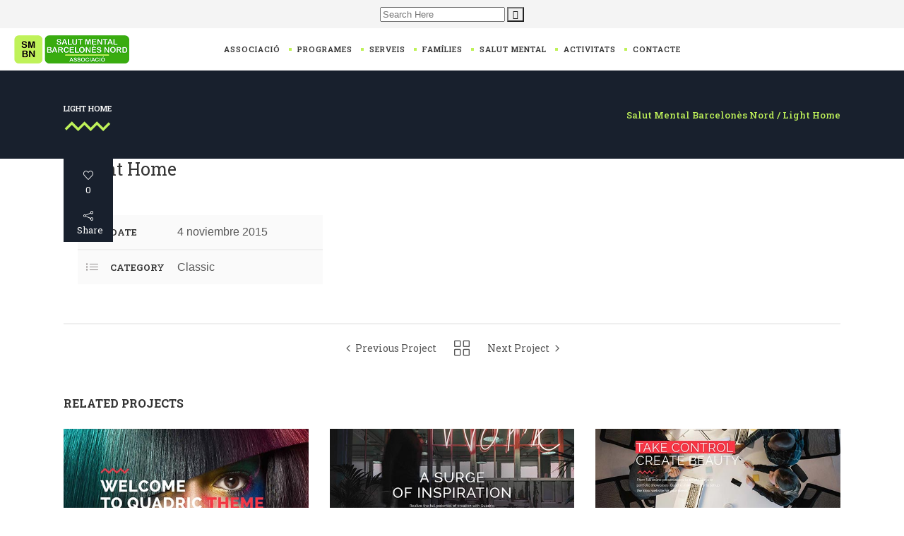

--- FILE ---
content_type: text/html; charset=UTF-8
request_url: http://assocsmbn.org/portfolio-item/light-home/
body_size: 18616
content:
<!DOCTYPE html>
<html lang="es">
<head>
        	
            
            
        <meta charset="UTF-8"/>
        
        <link rel="profile" href="http://gmpg.org/xfn/11"/>
        <link rel="pingback" href="http://assocsmbn.org/xmlrpc.php"/>
                    <link rel="shortcut icon" type="image/x-icon" href="http://assocsmbn.org/wp-content/uploads/2018/04/salut-mental-favicon.png">
            <link rel="apple-touch-icon" href="http://assocsmbn.org/wp-content/uploads/2018/04/salut-mental-favicon.png" />
                        <meta name="viewport" content="width=device-width,initial-scale=1,user-scalable=no">
        
	<title>Light Home &#8211; Salut Mental Barcelonès Nord</title>
<script type="application/javascript">var edgtCoreAjaxUrl = "http://assocsmbn.org/wp-admin/admin-ajax.php"</script><meta name='robots' content='max-image-preview:large' />
<link rel='dns-prefetch' href='//maps.googleapis.com' />
<link rel='dns-prefetch' href='//fonts.googleapis.com' />
<link rel='dns-prefetch' href='//use.fontawesome.com' />
<link rel="alternate" type="application/rss+xml" title="Salut Mental Barcelonès Nord &raquo; Feed" href="http://assocsmbn.org/feed/" />
<link rel="alternate" type="application/rss+xml" title="Salut Mental Barcelonès Nord &raquo; Feed de los comentarios" href="http://assocsmbn.org/comments/feed/" />
<link rel="alternate" type="application/rss+xml" title="Salut Mental Barcelonès Nord &raquo; Comentario Light Home del feed" href="http://assocsmbn.org/portfolio-item/light-home/feed/" />
<link rel="alternate" title="oEmbed (JSON)" type="application/json+oembed" href="http://assocsmbn.org/wp-json/oembed/1.0/embed?url=http%3A%2F%2Fassocsmbn.org%2Fportfolio-item%2Flight-home%2F" />
<link rel="alternate" title="oEmbed (XML)" type="text/xml+oembed" href="http://assocsmbn.org/wp-json/oembed/1.0/embed?url=http%3A%2F%2Fassocsmbn.org%2Fportfolio-item%2Flight-home%2F&#038;format=xml" />
<style id='wp-img-auto-sizes-contain-inline-css' type='text/css'>
img:is([sizes=auto i],[sizes^="auto," i]){contain-intrinsic-size:3000px 1500px}
/*# sourceURL=wp-img-auto-sizes-contain-inline-css */
</style>
<style id='wp-emoji-styles-inline-css' type='text/css'>

	img.wp-smiley, img.emoji {
		display: inline !important;
		border: none !important;
		box-shadow: none !important;
		height: 1em !important;
		width: 1em !important;
		margin: 0 0.07em !important;
		vertical-align: -0.1em !important;
		background: none !important;
		padding: 0 !important;
	}
/*# sourceURL=wp-emoji-styles-inline-css */
</style>
<style id='wp-block-library-inline-css' type='text/css'>
:root{--wp-block-synced-color:#7a00df;--wp-block-synced-color--rgb:122,0,223;--wp-bound-block-color:var(--wp-block-synced-color);--wp-editor-canvas-background:#ddd;--wp-admin-theme-color:#007cba;--wp-admin-theme-color--rgb:0,124,186;--wp-admin-theme-color-darker-10:#006ba1;--wp-admin-theme-color-darker-10--rgb:0,107,160.5;--wp-admin-theme-color-darker-20:#005a87;--wp-admin-theme-color-darker-20--rgb:0,90,135;--wp-admin-border-width-focus:2px}@media (min-resolution:192dpi){:root{--wp-admin-border-width-focus:1.5px}}.wp-element-button{cursor:pointer}:root .has-very-light-gray-background-color{background-color:#eee}:root .has-very-dark-gray-background-color{background-color:#313131}:root .has-very-light-gray-color{color:#eee}:root .has-very-dark-gray-color{color:#313131}:root .has-vivid-green-cyan-to-vivid-cyan-blue-gradient-background{background:linear-gradient(135deg,#00d084,#0693e3)}:root .has-purple-crush-gradient-background{background:linear-gradient(135deg,#34e2e4,#4721fb 50%,#ab1dfe)}:root .has-hazy-dawn-gradient-background{background:linear-gradient(135deg,#faaca8,#dad0ec)}:root .has-subdued-olive-gradient-background{background:linear-gradient(135deg,#fafae1,#67a671)}:root .has-atomic-cream-gradient-background{background:linear-gradient(135deg,#fdd79a,#004a59)}:root .has-nightshade-gradient-background{background:linear-gradient(135deg,#330968,#31cdcf)}:root .has-midnight-gradient-background{background:linear-gradient(135deg,#020381,#2874fc)}:root{--wp--preset--font-size--normal:16px;--wp--preset--font-size--huge:42px}.has-regular-font-size{font-size:1em}.has-larger-font-size{font-size:2.625em}.has-normal-font-size{font-size:var(--wp--preset--font-size--normal)}.has-huge-font-size{font-size:var(--wp--preset--font-size--huge)}.has-text-align-center{text-align:center}.has-text-align-left{text-align:left}.has-text-align-right{text-align:right}.has-fit-text{white-space:nowrap!important}#end-resizable-editor-section{display:none}.aligncenter{clear:both}.items-justified-left{justify-content:flex-start}.items-justified-center{justify-content:center}.items-justified-right{justify-content:flex-end}.items-justified-space-between{justify-content:space-between}.screen-reader-text{border:0;clip-path:inset(50%);height:1px;margin:-1px;overflow:hidden;padding:0;position:absolute;width:1px;word-wrap:normal!important}.screen-reader-text:focus{background-color:#ddd;clip-path:none;color:#444;display:block;font-size:1em;height:auto;left:5px;line-height:normal;padding:15px 23px 14px;text-decoration:none;top:5px;width:auto;z-index:100000}html :where(.has-border-color){border-style:solid}html :where([style*=border-top-color]){border-top-style:solid}html :where([style*=border-right-color]){border-right-style:solid}html :where([style*=border-bottom-color]){border-bottom-style:solid}html :where([style*=border-left-color]){border-left-style:solid}html :where([style*=border-width]){border-style:solid}html :where([style*=border-top-width]){border-top-style:solid}html :where([style*=border-right-width]){border-right-style:solid}html :where([style*=border-bottom-width]){border-bottom-style:solid}html :where([style*=border-left-width]){border-left-style:solid}html :where(img[class*=wp-image-]){height:auto;max-width:100%}:where(figure){margin:0 0 1em}html :where(.is-position-sticky){--wp-admin--admin-bar--position-offset:var(--wp-admin--admin-bar--height,0px)}@media screen and (max-width:600px){html :where(.is-position-sticky){--wp-admin--admin-bar--position-offset:0px}}

/*# sourceURL=wp-block-library-inline-css */
</style><style id='global-styles-inline-css' type='text/css'>
:root{--wp--preset--aspect-ratio--square: 1;--wp--preset--aspect-ratio--4-3: 4/3;--wp--preset--aspect-ratio--3-4: 3/4;--wp--preset--aspect-ratio--3-2: 3/2;--wp--preset--aspect-ratio--2-3: 2/3;--wp--preset--aspect-ratio--16-9: 16/9;--wp--preset--aspect-ratio--9-16: 9/16;--wp--preset--color--black: #000000;--wp--preset--color--cyan-bluish-gray: #abb8c3;--wp--preset--color--white: #ffffff;--wp--preset--color--pale-pink: #f78da7;--wp--preset--color--vivid-red: #cf2e2e;--wp--preset--color--luminous-vivid-orange: #ff6900;--wp--preset--color--luminous-vivid-amber: #fcb900;--wp--preset--color--light-green-cyan: #7bdcb5;--wp--preset--color--vivid-green-cyan: #00d084;--wp--preset--color--pale-cyan-blue: #8ed1fc;--wp--preset--color--vivid-cyan-blue: #0693e3;--wp--preset--color--vivid-purple: #9b51e0;--wp--preset--gradient--vivid-cyan-blue-to-vivid-purple: linear-gradient(135deg,rgb(6,147,227) 0%,rgb(155,81,224) 100%);--wp--preset--gradient--light-green-cyan-to-vivid-green-cyan: linear-gradient(135deg,rgb(122,220,180) 0%,rgb(0,208,130) 100%);--wp--preset--gradient--luminous-vivid-amber-to-luminous-vivid-orange: linear-gradient(135deg,rgb(252,185,0) 0%,rgb(255,105,0) 100%);--wp--preset--gradient--luminous-vivid-orange-to-vivid-red: linear-gradient(135deg,rgb(255,105,0) 0%,rgb(207,46,46) 100%);--wp--preset--gradient--very-light-gray-to-cyan-bluish-gray: linear-gradient(135deg,rgb(238,238,238) 0%,rgb(169,184,195) 100%);--wp--preset--gradient--cool-to-warm-spectrum: linear-gradient(135deg,rgb(74,234,220) 0%,rgb(151,120,209) 20%,rgb(207,42,186) 40%,rgb(238,44,130) 60%,rgb(251,105,98) 80%,rgb(254,248,76) 100%);--wp--preset--gradient--blush-light-purple: linear-gradient(135deg,rgb(255,206,236) 0%,rgb(152,150,240) 100%);--wp--preset--gradient--blush-bordeaux: linear-gradient(135deg,rgb(254,205,165) 0%,rgb(254,45,45) 50%,rgb(107,0,62) 100%);--wp--preset--gradient--luminous-dusk: linear-gradient(135deg,rgb(255,203,112) 0%,rgb(199,81,192) 50%,rgb(65,88,208) 100%);--wp--preset--gradient--pale-ocean: linear-gradient(135deg,rgb(255,245,203) 0%,rgb(182,227,212) 50%,rgb(51,167,181) 100%);--wp--preset--gradient--electric-grass: linear-gradient(135deg,rgb(202,248,128) 0%,rgb(113,206,126) 100%);--wp--preset--gradient--midnight: linear-gradient(135deg,rgb(2,3,129) 0%,rgb(40,116,252) 100%);--wp--preset--font-size--small: 13px;--wp--preset--font-size--medium: 20px;--wp--preset--font-size--large: 36px;--wp--preset--font-size--x-large: 42px;--wp--preset--spacing--20: 0.44rem;--wp--preset--spacing--30: 0.67rem;--wp--preset--spacing--40: 1rem;--wp--preset--spacing--50: 1.5rem;--wp--preset--spacing--60: 2.25rem;--wp--preset--spacing--70: 3.38rem;--wp--preset--spacing--80: 5.06rem;--wp--preset--shadow--natural: 6px 6px 9px rgba(0, 0, 0, 0.2);--wp--preset--shadow--deep: 12px 12px 50px rgba(0, 0, 0, 0.4);--wp--preset--shadow--sharp: 6px 6px 0px rgba(0, 0, 0, 0.2);--wp--preset--shadow--outlined: 6px 6px 0px -3px rgb(255, 255, 255), 6px 6px rgb(0, 0, 0);--wp--preset--shadow--crisp: 6px 6px 0px rgb(0, 0, 0);}:where(.is-layout-flex){gap: 0.5em;}:where(.is-layout-grid){gap: 0.5em;}body .is-layout-flex{display: flex;}.is-layout-flex{flex-wrap: wrap;align-items: center;}.is-layout-flex > :is(*, div){margin: 0;}body .is-layout-grid{display: grid;}.is-layout-grid > :is(*, div){margin: 0;}:where(.wp-block-columns.is-layout-flex){gap: 2em;}:where(.wp-block-columns.is-layout-grid){gap: 2em;}:where(.wp-block-post-template.is-layout-flex){gap: 1.25em;}:where(.wp-block-post-template.is-layout-grid){gap: 1.25em;}.has-black-color{color: var(--wp--preset--color--black) !important;}.has-cyan-bluish-gray-color{color: var(--wp--preset--color--cyan-bluish-gray) !important;}.has-white-color{color: var(--wp--preset--color--white) !important;}.has-pale-pink-color{color: var(--wp--preset--color--pale-pink) !important;}.has-vivid-red-color{color: var(--wp--preset--color--vivid-red) !important;}.has-luminous-vivid-orange-color{color: var(--wp--preset--color--luminous-vivid-orange) !important;}.has-luminous-vivid-amber-color{color: var(--wp--preset--color--luminous-vivid-amber) !important;}.has-light-green-cyan-color{color: var(--wp--preset--color--light-green-cyan) !important;}.has-vivid-green-cyan-color{color: var(--wp--preset--color--vivid-green-cyan) !important;}.has-pale-cyan-blue-color{color: var(--wp--preset--color--pale-cyan-blue) !important;}.has-vivid-cyan-blue-color{color: var(--wp--preset--color--vivid-cyan-blue) !important;}.has-vivid-purple-color{color: var(--wp--preset--color--vivid-purple) !important;}.has-black-background-color{background-color: var(--wp--preset--color--black) !important;}.has-cyan-bluish-gray-background-color{background-color: var(--wp--preset--color--cyan-bluish-gray) !important;}.has-white-background-color{background-color: var(--wp--preset--color--white) !important;}.has-pale-pink-background-color{background-color: var(--wp--preset--color--pale-pink) !important;}.has-vivid-red-background-color{background-color: var(--wp--preset--color--vivid-red) !important;}.has-luminous-vivid-orange-background-color{background-color: var(--wp--preset--color--luminous-vivid-orange) !important;}.has-luminous-vivid-amber-background-color{background-color: var(--wp--preset--color--luminous-vivid-amber) !important;}.has-light-green-cyan-background-color{background-color: var(--wp--preset--color--light-green-cyan) !important;}.has-vivid-green-cyan-background-color{background-color: var(--wp--preset--color--vivid-green-cyan) !important;}.has-pale-cyan-blue-background-color{background-color: var(--wp--preset--color--pale-cyan-blue) !important;}.has-vivid-cyan-blue-background-color{background-color: var(--wp--preset--color--vivid-cyan-blue) !important;}.has-vivid-purple-background-color{background-color: var(--wp--preset--color--vivid-purple) !important;}.has-black-border-color{border-color: var(--wp--preset--color--black) !important;}.has-cyan-bluish-gray-border-color{border-color: var(--wp--preset--color--cyan-bluish-gray) !important;}.has-white-border-color{border-color: var(--wp--preset--color--white) !important;}.has-pale-pink-border-color{border-color: var(--wp--preset--color--pale-pink) !important;}.has-vivid-red-border-color{border-color: var(--wp--preset--color--vivid-red) !important;}.has-luminous-vivid-orange-border-color{border-color: var(--wp--preset--color--luminous-vivid-orange) !important;}.has-luminous-vivid-amber-border-color{border-color: var(--wp--preset--color--luminous-vivid-amber) !important;}.has-light-green-cyan-border-color{border-color: var(--wp--preset--color--light-green-cyan) !important;}.has-vivid-green-cyan-border-color{border-color: var(--wp--preset--color--vivid-green-cyan) !important;}.has-pale-cyan-blue-border-color{border-color: var(--wp--preset--color--pale-cyan-blue) !important;}.has-vivid-cyan-blue-border-color{border-color: var(--wp--preset--color--vivid-cyan-blue) !important;}.has-vivid-purple-border-color{border-color: var(--wp--preset--color--vivid-purple) !important;}.has-vivid-cyan-blue-to-vivid-purple-gradient-background{background: var(--wp--preset--gradient--vivid-cyan-blue-to-vivid-purple) !important;}.has-light-green-cyan-to-vivid-green-cyan-gradient-background{background: var(--wp--preset--gradient--light-green-cyan-to-vivid-green-cyan) !important;}.has-luminous-vivid-amber-to-luminous-vivid-orange-gradient-background{background: var(--wp--preset--gradient--luminous-vivid-amber-to-luminous-vivid-orange) !important;}.has-luminous-vivid-orange-to-vivid-red-gradient-background{background: var(--wp--preset--gradient--luminous-vivid-orange-to-vivid-red) !important;}.has-very-light-gray-to-cyan-bluish-gray-gradient-background{background: var(--wp--preset--gradient--very-light-gray-to-cyan-bluish-gray) !important;}.has-cool-to-warm-spectrum-gradient-background{background: var(--wp--preset--gradient--cool-to-warm-spectrum) !important;}.has-blush-light-purple-gradient-background{background: var(--wp--preset--gradient--blush-light-purple) !important;}.has-blush-bordeaux-gradient-background{background: var(--wp--preset--gradient--blush-bordeaux) !important;}.has-luminous-dusk-gradient-background{background: var(--wp--preset--gradient--luminous-dusk) !important;}.has-pale-ocean-gradient-background{background: var(--wp--preset--gradient--pale-ocean) !important;}.has-electric-grass-gradient-background{background: var(--wp--preset--gradient--electric-grass) !important;}.has-midnight-gradient-background{background: var(--wp--preset--gradient--midnight) !important;}.has-small-font-size{font-size: var(--wp--preset--font-size--small) !important;}.has-medium-font-size{font-size: var(--wp--preset--font-size--medium) !important;}.has-large-font-size{font-size: var(--wp--preset--font-size--large) !important;}.has-x-large-font-size{font-size: var(--wp--preset--font-size--x-large) !important;}
/*# sourceURL=global-styles-inline-css */
</style>

<style id='classic-theme-styles-inline-css' type='text/css'>
/*! This file is auto-generated */
.wp-block-button__link{color:#fff;background-color:#32373c;border-radius:9999px;box-shadow:none;text-decoration:none;padding:calc(.667em + 2px) calc(1.333em + 2px);font-size:1.125em}.wp-block-file__button{background:#32373c;color:#fff;text-decoration:none}
/*# sourceURL=/wp-includes/css/classic-themes.min.css */
</style>
<link rel='stylesheet' id='rs-plugin-settings-css' href='http://assocsmbn.org/wp-content/plugins/revslider/public/assets/css/settings.css?ver=5.4.5.1' type='text/css' media='all' />
<style id='rs-plugin-settings-inline-css' type='text/css'>
#rs-demo-id {}
/*# sourceURL=rs-plugin-settings-inline-css */
</style>
<link rel='stylesheet' id='mc4wp-form-themes-css' href='http://assocsmbn.org/wp-content/plugins/mailchimp-for-wp/assets/css/form-themes.css?ver=4.9.21' type='text/css' media='all' />
<link rel='stylesheet' id='edgtf_quadric_default_style-css' href='http://assocsmbn.org/wp-content/themes/quadric/style.css?ver=6.9' type='text/css' media='all' />
<link rel='stylesheet' id='edgtf_quadric_modules_plugins-css' href='http://assocsmbn.org/wp-content/themes/quadric/assets/css/plugins.min.css?ver=6.9' type='text/css' media='all' />
<link rel='stylesheet' id='edgtf_quadric_modules-css' href='http://assocsmbn.org/wp-content/themes/quadric/assets/css/modules.min.css?ver=6.9' type='text/css' media='all' />
<link rel='stylesheet' id='edgtf_font_awesome-css' href='http://assocsmbn.org/wp-content/themes/quadric/assets/css/font-awesome/css/font-awesome.min.css?ver=6.9' type='text/css' media='all' />
<link rel='stylesheet' id='edgtf_font_elegant-css' href='http://assocsmbn.org/wp-content/themes/quadric/assets/css/elegant-icons/style.min.css?ver=6.9' type='text/css' media='all' />
<link rel='stylesheet' id='edgtf_ion_icons-css' href='http://assocsmbn.org/wp-content/themes/quadric/assets/css/ion-icons/css/ionicons.min.css?ver=6.9' type='text/css' media='all' />
<link rel='stylesheet' id='edgtf_linea_icons-css' href='http://assocsmbn.org/wp-content/themes/quadric/assets/css/linea-icons/style.css?ver=6.9' type='text/css' media='all' />
<link rel='stylesheet' id='edgtf_simple_line_icons-css' href='http://assocsmbn.org/wp-content/themes/quadric/assets/css/simple-line-icons/simple-line-icons.css?ver=6.9' type='text/css' media='all' />
<link rel='stylesheet' id='edgtf_dripicons-css' href='http://assocsmbn.org/wp-content/themes/quadric/assets/css/dripicons/dripicons.css?ver=6.9' type='text/css' media='all' />
<link rel='stylesheet' id='edgtf_quadric_blog-css' href='http://assocsmbn.org/wp-content/themes/quadric/assets/css/blog.min.css?ver=6.9' type='text/css' media='all' />
<link rel='stylesheet' id='mediaelement-css' href='http://assocsmbn.org/wp-includes/js/mediaelement/mediaelementplayer-legacy.min.css?ver=4.2.17' type='text/css' media='all' />
<link rel='stylesheet' id='wp-mediaelement-css' href='http://assocsmbn.org/wp-includes/js/mediaelement/wp-mediaelement.min.css?ver=6.9' type='text/css' media='all' />
<link rel='stylesheet' id='edgtf_quadric_modules_responsive-css' href='http://assocsmbn.org/wp-content/themes/quadric/assets/css/modules-responsive.min.css?ver=6.9' type='text/css' media='all' />
<link rel='stylesheet' id='edgtf_quadric_blog_responsive-css' href='http://assocsmbn.org/wp-content/themes/quadric/assets/css/blog-responsive.min.css?ver=6.9' type='text/css' media='all' />
<link rel='stylesheet' id='edgtf_quadric_style_dynamic_responsive-css' href='http://assocsmbn.org/wp-content/themes/quadric/assets/css/style_dynamic_responsive.css?ver=1526293446' type='text/css' media='all' />
<link rel='stylesheet' id='edgtf_quadric_style_dynamic-css' href='http://assocsmbn.org/wp-content/themes/quadric/assets/css/style_dynamic.css?ver=1526293446' type='text/css' media='all' />
<link rel='stylesheet' id='js_composer_front-css' href='http://assocsmbn.org/wp-content/plugins/js_composer/assets/css/js_composer.min.css?ver=5.2' type='text/css' media='all' />
<link rel='stylesheet' id='edgtf_google_fonts-css' href='https://fonts.googleapis.com/css?family=Raleway%3A100%2C100italic%2C200%2C200italic%2C300%2C300italic%2C400%2C400italic%2C500%2C500italic%2C600%2C600italic%2C700%2C700italic%2C800%2C800italic%2C900%2C900italic%7COpen+Sans%3A100%2C100italic%2C200%2C200italic%2C300%2C300italic%2C400%2C400italic%2C500%2C500italic%2C600%2C600italic%2C700%2C700italic%2C800%2C800italic%2C900%2C900italic%7CLato%3A100%2C100italic%2C200%2C200italic%2C300%2C300italic%2C400%2C400italic%2C500%2C500italic%2C600%2C600italic%2C700%2C700italic%2C800%2C800italic%2C900%2C900italic%7CRoboto+Slab%3A100%2C100italic%2C200%2C200italic%2C300%2C300italic%2C400%2C400italic%2C500%2C500italic%2C600%2C600italic%2C700%2C700italic%2C800%2C800italic%2C900%2C900italic&#038;subset=latin%2Clatin-ext&#038;ver=1.0.0' type='text/css' media='all' />
<link rel='stylesheet' id='bfa-font-awesome-css' href='https://use.fontawesome.com/releases/v5.15.4/css/all.css?ver=2.0.3' type='text/css' media='all' />
<link rel='stylesheet' id='bfa-font-awesome-v4-shim-css' href='https://use.fontawesome.com/releases/v5.15.4/css/v4-shims.css?ver=2.0.3' type='text/css' media='all' />
<style id='bfa-font-awesome-v4-shim-inline-css' type='text/css'>

			@font-face {
				font-family: 'FontAwesome';
				src: url('https://use.fontawesome.com/releases/v5.15.4/webfonts/fa-brands-400.eot'),
				url('https://use.fontawesome.com/releases/v5.15.4/webfonts/fa-brands-400.eot?#iefix') format('embedded-opentype'),
				url('https://use.fontawesome.com/releases/v5.15.4/webfonts/fa-brands-400.woff2') format('woff2'),
				url('https://use.fontawesome.com/releases/v5.15.4/webfonts/fa-brands-400.woff') format('woff'),
				url('https://use.fontawesome.com/releases/v5.15.4/webfonts/fa-brands-400.ttf') format('truetype'),
				url('https://use.fontawesome.com/releases/v5.15.4/webfonts/fa-brands-400.svg#fontawesome') format('svg');
			}

			@font-face {
				font-family: 'FontAwesome';
				src: url('https://use.fontawesome.com/releases/v5.15.4/webfonts/fa-solid-900.eot'),
				url('https://use.fontawesome.com/releases/v5.15.4/webfonts/fa-solid-900.eot?#iefix') format('embedded-opentype'),
				url('https://use.fontawesome.com/releases/v5.15.4/webfonts/fa-solid-900.woff2') format('woff2'),
				url('https://use.fontawesome.com/releases/v5.15.4/webfonts/fa-solid-900.woff') format('woff'),
				url('https://use.fontawesome.com/releases/v5.15.4/webfonts/fa-solid-900.ttf') format('truetype'),
				url('https://use.fontawesome.com/releases/v5.15.4/webfonts/fa-solid-900.svg#fontawesome') format('svg');
			}

			@font-face {
				font-family: 'FontAwesome';
				src: url('https://use.fontawesome.com/releases/v5.15.4/webfonts/fa-regular-400.eot'),
				url('https://use.fontawesome.com/releases/v5.15.4/webfonts/fa-regular-400.eot?#iefix') format('embedded-opentype'),
				url('https://use.fontawesome.com/releases/v5.15.4/webfonts/fa-regular-400.woff2') format('woff2'),
				url('https://use.fontawesome.com/releases/v5.15.4/webfonts/fa-regular-400.woff') format('woff'),
				url('https://use.fontawesome.com/releases/v5.15.4/webfonts/fa-regular-400.ttf') format('truetype'),
				url('https://use.fontawesome.com/releases/v5.15.4/webfonts/fa-regular-400.svg#fontawesome') format('svg');
				unicode-range: U+F004-F005,U+F007,U+F017,U+F022,U+F024,U+F02E,U+F03E,U+F044,U+F057-F059,U+F06E,U+F070,U+F075,U+F07B-F07C,U+F080,U+F086,U+F089,U+F094,U+F09D,U+F0A0,U+F0A4-F0A7,U+F0C5,U+F0C7-F0C8,U+F0E0,U+F0EB,U+F0F3,U+F0F8,U+F0FE,U+F111,U+F118-F11A,U+F11C,U+F133,U+F144,U+F146,U+F14A,U+F14D-F14E,U+F150-F152,U+F15B-F15C,U+F164-F165,U+F185-F186,U+F191-F192,U+F1AD,U+F1C1-F1C9,U+F1CD,U+F1D8,U+F1E3,U+F1EA,U+F1F6,U+F1F9,U+F20A,U+F247-F249,U+F24D,U+F254-F25B,U+F25D,U+F267,U+F271-F274,U+F279,U+F28B,U+F28D,U+F2B5-F2B6,U+F2B9,U+F2BB,U+F2BD,U+F2C1-F2C2,U+F2D0,U+F2D2,U+F2DC,U+F2ED,U+F328,U+F358-F35B,U+F3A5,U+F3D1,U+F410,U+F4AD;
			}
		
/*# sourceURL=bfa-font-awesome-v4-shim-inline-css */
</style>
<script type="text/javascript" src="http://assocsmbn.org/wp-includes/js/jquery/jquery.min.js?ver=3.7.1" id="jquery-core-js"></script>
<script type="text/javascript" src="http://assocsmbn.org/wp-includes/js/jquery/jquery-migrate.min.js?ver=3.4.1" id="jquery-migrate-js"></script>
<script type="text/javascript" id="3d-flip-book-client-locale-loader-js-extra">
/* <![CDATA[ */
var FB3D_CLIENT_LOCALE = {"ajaxurl":"http://assocsmbn.org/wp-admin/admin-ajax.php","dictionary":{"Table of contents":"Table of contents","Close":"Close","Bookmarks":"Bookmarks","Thumbnails":"Thumbnails","Search":"Search","Share":"Share","Facebook":"Facebook","Twitter":"Twitter","Email":"Email","Play":"Play","Previous page":"Previous page","Next page":"Next page","Zoom in":"Zoom in","Zoom out":"Zoom out","Fit view":"Fit view","Auto play":"Auto play","Full screen":"Full screen","More":"More","Smart pan":"Smart pan","Single page":"Single page","Sounds":"Sounds","Stats":"Stats","Print":"Print","Download":"Download","Goto first page":"Goto first page","Goto last page":"Goto last page"},"images":"http://assocsmbn.org/wp-content/plugins/interactive-3d-flipbook-powered-physics-engine/assets/images/","jsData":{"urls":[],"posts":{"ids_mis":[],"ids":[]},"pages":[],"firstPages":[],"bookCtrlProps":[],"bookTemplates":[]},"key":"3d-flip-book","pdfJS":{"pdfJsLib":"http://assocsmbn.org/wp-content/plugins/interactive-3d-flipbook-powered-physics-engine/assets/js/pdf.min.js?ver=4.3.136","pdfJsWorker":"http://assocsmbn.org/wp-content/plugins/interactive-3d-flipbook-powered-physics-engine/assets/js/pdf.worker.js?ver=4.3.136","stablePdfJsLib":"http://assocsmbn.org/wp-content/plugins/interactive-3d-flipbook-powered-physics-engine/assets/js/stable/pdf.min.js?ver=2.5.207","stablePdfJsWorker":"http://assocsmbn.org/wp-content/plugins/interactive-3d-flipbook-powered-physics-engine/assets/js/stable/pdf.worker.js?ver=2.5.207","pdfJsCMapUrl":"http://assocsmbn.org/wp-content/plugins/interactive-3d-flipbook-powered-physics-engine/assets/cmaps/"},"cacheurl":"http://assocsmbn.org/wp-content/uploads/3d-flip-book/cache/","pluginsurl":"http://assocsmbn.org/wp-content/plugins/","pluginurl":"http://assocsmbn.org/wp-content/plugins/interactive-3d-flipbook-powered-physics-engine/","thumbnailSize":{"width":"150","height":"150"},"version":"1.16.17"};
//# sourceURL=3d-flip-book-client-locale-loader-js-extra
/* ]]> */
</script>
<script type="text/javascript" src="http://assocsmbn.org/wp-content/plugins/interactive-3d-flipbook-powered-physics-engine/assets/js/client-locale-loader.js?ver=1.16.17" id="3d-flip-book-client-locale-loader-js" async="async" data-wp-strategy="async"></script>
<script type="text/javascript" src="http://assocsmbn.org/wp-content/plugins/revslider/public/assets/js/jquery.themepunch.tools.min.js?ver=5.4.5.1" id="tp-tools-js"></script>
<script type="text/javascript" src="http://assocsmbn.org/wp-content/plugins/revslider/public/assets/js/jquery.themepunch.revolution.min.js?ver=5.4.5.1" id="revmin-js"></script>
<link rel="https://api.w.org/" href="http://assocsmbn.org/wp-json/" /><link rel="EditURI" type="application/rsd+xml" title="RSD" href="http://assocsmbn.org/xmlrpc.php?rsd" />
<meta name="generator" content="WordPress 6.9" />
<link rel="canonical" href="http://assocsmbn.org/portfolio-item/light-home/" />
<link rel='shortlink' href='http://assocsmbn.org/?p=4798' />
<meta name="generator" content="Powered by Visual Composer - drag and drop page builder for WordPress."/>
<!--[if lte IE 9]><link rel="stylesheet" type="text/css" href="http://assocsmbn.org/wp-content/plugins/js_composer/assets/css/vc_lte_ie9.min.css" media="screen"><![endif]--><meta name="generator" content="Powered by Slider Revolution 5.4.5.1 - responsive, Mobile-Friendly Slider Plugin for WordPress with comfortable drag and drop interface." />
<script type="text/javascript">function setREVStartSize(e){
				try{ var i=jQuery(window).width(),t=9999,r=0,n=0,l=0,f=0,s=0,h=0;					
					if(e.responsiveLevels&&(jQuery.each(e.responsiveLevels,function(e,f){f>i&&(t=r=f,l=e),i>f&&f>r&&(r=f,n=e)}),t>r&&(l=n)),f=e.gridheight[l]||e.gridheight[0]||e.gridheight,s=e.gridwidth[l]||e.gridwidth[0]||e.gridwidth,h=i/s,h=h>1?1:h,f=Math.round(h*f),"fullscreen"==e.sliderLayout){var u=(e.c.width(),jQuery(window).height());if(void 0!=e.fullScreenOffsetContainer){var c=e.fullScreenOffsetContainer.split(",");if (c) jQuery.each(c,function(e,i){u=jQuery(i).length>0?u-jQuery(i).outerHeight(!0):u}),e.fullScreenOffset.split("%").length>1&&void 0!=e.fullScreenOffset&&e.fullScreenOffset.length>0?u-=jQuery(window).height()*parseInt(e.fullScreenOffset,0)/100:void 0!=e.fullScreenOffset&&e.fullScreenOffset.length>0&&(u-=parseInt(e.fullScreenOffset,0))}f=u}else void 0!=e.minHeight&&f<e.minHeight&&(f=e.minHeight);e.c.closest(".rev_slider_wrapper").css({height:f})					
				}catch(d){console.log("Failure at Presize of Slider:"+d)}
			};</script>
		<style type="text/css" id="wp-custom-css">
			.edgtf-header-standard .edgtf-menu-area .edgtf-vertical-align-containers .edgtf-side-menu-button-opener {display:none;}

.edgtf-side-menu-button-opener .lines-holder {display:none;}

.edgtf-header-standard  .edgtf-vertical-align-containers .edgtf-position-right-inner .edgtf-search-opener, .edgtf-header-standard .edgtf-menu-area .edgtf-vertical-align-containers .edgtf-position-right-inner .edgtf-side-menu-button-opener{display:none;}


.edgtf-zig-zag-separator-holder .edgtf-zig-zag-separator{stroke:#bff259!important;}




.edgtf-title .edgtf-title-holder .edgtf-breadcrumbs a, .edgtf-title .edgtf-title-holder .edgtf-breadcrumbs span{color:#bff259!important;}

.edgtf-content>.edgtf-content-inner>.edgtf-container>.edgtf-container-inner{padding-top:0px;}


.edgtf-dark-header .edgtf-page-header>div:not(.edgtf-sticky-header) .edgtf-search-opener, .edgtf-dark-header .edgtf-top-bar .edgtf-search-opener, .edgtf-dark-header.edgtf-header-style-on-scroll .edgtf-page-header .edgtf-search-opener{color:#bff259!important;}

p{font-family: 'Roboto', sans-serif; font-size: 16px;}

#edgtf-back-to-top .edgtf-icon-stack{background-color:#39ac0f!important;}

.edgtf-main-menu>ul>li>a span.item_inner{padding:0 12px 0 12px; letter-spacing:1px; font-size:11px;}

.edgtf-title .edgtf-title-holder h1{font-size:11px;}


.edgtf-blog-holder article .edgtf-post-top-date{display:none;}


.edgtf-blog-holder article:not(.format-audio) .edgtf-post-image{margin-top:50px;}



.edgtf-btn.edgtf-btn-outline.edgtf-btn-icon .edgtf-btn-text{border-right:0px}

.edgtf-btn{padding:0px 0px;}

a, h1 a:hover, h2 a:hover, h3 a:hover, h4 a:hover, h5 a:hover, h6 a:hover, p a{color:#ff8d3c}





		</style>
		<style type="text/css" id="edgtf-custom-css">@media only screen and (min-width: 600px) {
	.edgtf-fs-front-content {
		margin: 0 7%;
	}
}
@media only screen and (min-width: 1400px) {
	.edgtf-fs-front-content {
		margin: 0 5%;
	}	
}
@media only screen and  (max-width: 1200px) {
	.edgtf-fs-slide .edgtf-testimonial-text {
		display: none;
	}
	.edgtf-fs-slide .edgtf-testimonial-author-text {
		padding-top: 0;
	}	
}

.edgtf-dasharray-path{
  stroke-dasharray: 0.5px, 6px !important; 
    }

.edgtf-slider-svg  svg.slider-zig-zag path{
    fill: none;
    stroke: #bff259;
    stroke-width: 3.7;
    stroke-miterlimit: 10;
    bottom-margin: 4px;
}
.edgtf-blog-holder.edgtf-blog-type-masonry{
opacity:0;
}

.edgtf-main-menu .second .edgtf-featured-icon.icon-fire {
    margin: 0 0 0 13px;
    color: #bff259;
}

.edgtf-drop-down .second .inner .widget.widget_text {
    height: 211px;
}
#landingportfolio .edgtf-portfolio-list-holder article .edgtf-item-icons-holder a.edgtf-portfolio-lightbox, #landingportfolio .edgtf-portfolio-list-holder article .edgtf-item-icons-holder a.edgtf-like {
    display: none;
}

#landingportfolio .edgtf-portfolio-list-holder article .edgtf-item-icons-holder a.edgtf-preview:before {
    content: 'Launch';
    color: #fff;
    font-size: 25px;
    font-weight: 600;
    text-transform: uppercase;
    font-family: Raleway;
}

#landingportfolio .edgtf-portfolio-list-holder article .edgtf-item-icons-holder a.edgtf-preview {
    background-image: url('http://quadric.edge-themes.com/wp-content/uploads/2015/11/zig-zag-landing.png');
    background-repeat: no-repeat;
    background-position: center bottom;
    padding-bottom: 20px;
    display:block;
}
#landingportfolio .edgtf-item-text-holder .edgtf-zig-zag-separator-holder, #landingportfolio .edgtf-item-text-holder .edgtf-ptf-category-holder {
    display:none
    }
#landingportfolio .edgtf-item-text-holder {
    padding-top: 16px;
    background-color: #fafafa;
    padding-bottom: 16px;
}
#landingportfolio .edgtf-portfolio-list-holder-outer.edgtf-ptf-standard .edgtf-portfolio-list-holder article.mix {
    margin-bottom: 1.8%;
}
.page-id-4766 header.edgtf-page-header {
    display: none;
}
#landingportfolio .edgtf-portfolio-list-holder article .edgtf-item-image-holder {
    border: 1px solid #e0e0e0;
}

#landingportfolio .edgtf-portfolio-list-holder-outer.edgtf-ptf-standard.edgtf-ptf-three-columns article {
width:31.2%;
}

#landingportfolio .edgtf-portfolio-filter-holder .edgtf-portfolio-filter-holder-inner {
    text-align: center;
}
#landingportfolio .edgtf-portfolio-filter-holder .edgtf-portfolio-filter-holder-inner ul li span{
color:#575757;
font-size: 14px;
font-family: Raleway;
}
#landingportfolio  .edgtf-portfolio-filter-holder .edgtf-portfolio-filter-holder-inner ul li.active span {
color:#bff259;
}

#landingportfolio .edgtf-portfolio-item-overlay{
    display:none;
}
#landingportfolio .edgtf-item-image-holder{
    background-color: #0a171e;   
}
#landingportfolio .edgtf-portfolio-list-holder-outer.edgtf-ptf-standard .edgtf-portfolio-item:hover img {
    opacity: 0.1;
    -webkit-transition: opacity .3s ease-out;
    transition: opacity .3s ease-out;
}
.page-id-4766 #edgtf-back-to-top {
    display: none;
}</style><noscript><style type="text/css"> .wpb_animate_when_almost_visible { opacity: 1; }</style></noscript></head>

<body class="wp-singular portfolio-item-template-default single single-portfolio-item postid-4798 wp-theme-quadric edgt-core-1.2 quadric-ver-1.6  edgtf-smooth-page-transitions edgtf-blog-installed edgtf-follow-portfolio-info edgtf-header-standard edgtf-fixed-on-scroll edgtf-default-mobile-header edgtf-sticky-up-mobile-header edgtf-dropdown-default edgtf-dark-header wpb-js-composer js-comp-ver-5.2 vc_responsive">
<div class="edgtf-wrapper">
    <div class="edgtf-wrapper-inner">
        

<div class="edgtf-top-bar">
        <div class="edgtf-grid">
    		        <div class="edgtf-vertical-align-containers edgtf-30-30-30">
            <div class="edgtf-position-left">
                <div class="edgtf-position-left-inner">
                                    </div>
            </div>
                            <div class="edgtf-position-center">
                    <div class="edgtf-position-center-inner">
                                                    <div id="search-3" class="widget widget_search edgtf-top-bar-widget"><form role="search" method="get" id="searchform" action="http://assocsmbn.org/">
    <div><label class="screen-reader-text" for="s">Search for:</label>
        <input type="text" value="" placeholder="Search Here" name="s" id="s" />
        <input type="submit" id="searchsubmit" value="&#xe090;" />
    </div>
</form></div>                                            </div>
                </div>
                        <div class="edgtf-position-right">
                <div class="edgtf-position-right-inner">
                                    </div>
            </div>
        </div>
        </div>
    </div>



<header class="edgtf-page-header">
            <div class="edgtf-fixed-wrapper">
        <div class="edgtf-menu-area" style=";">
        			            <div class="edgtf-vertical-align-containers">
                <div class="edgtf-position-left">
                    <div class="edgtf-position-left-inner">
                        
<div class="edgtf-logo-wrapper">
    <a href="http://assocsmbn.org/" style="height: 40px;">
        <img class="edgtf-normal-logo" src="http://assocsmbn.org/wp-content/uploads/2018/04/salut-mental-logo.jpg" alt="logo"/>
        <img class="edgtf-dark-logo" src="http://assocsmbn.org/wp-content/uploads/2018/04/salut-mental-logo.jpg" alt="dark logo"/>        <img class="edgtf-light-logo" src="http://assocsmbn.org/wp-content/uploads/2018/04/salut-mental-logo.jpg" alt="light logo"/>    </a>
</div>

                    </div>
                </div>
                <div class="edgtf-position-center">
                    <div class="edgtf-position-center-inner">
                        
<nav class="edgtf-main-menu edgtf-drop-down edgtf-default-nav">
    <ul id="menu-salut-mental" class="clearfix"><li id="nav-menu-item-4978" class="menu-item menu-item-type-custom menu-item-object-custom menu-item-has-children  has_sub narrow"><a href="#" class=""><span class="item_outer"><span class="item_inner"><span class="menu_icon_wrapper"><i class="menu_icon null fa"></i></span><span class="item_text"><span class="item_title">ASSOCIACIÓ</span></span></span><span class="plus"></span></span></a>
<div class="second"><div class="inner"><ul>
	<li id="nav-menu-item-5073" class="menu-item menu-item-type-custom menu-item-object-custom "><a href="/index.php/qui-som/" class=""><span class="item_outer"><span class="item_inner"><span class="menu_icon_wrapper"><i class="menu_icon null fa"></i></span><span class="item_text"><span class="item_title">QUI SOM?</span></span></span><span class="plus"></span></span></a></li>
	<li id="nav-menu-item-5074" class="menu-item menu-item-type-custom menu-item-object-custom "><a href="/index.php/20-anys-creixent-junts/" class=""><span class="item_outer"><span class="item_inner"><span class="menu_icon_wrapper"><i class="menu_icon null fa"></i></span><span class="item_text"><span class="item_title">MÉS DE 25 ANYS CREIXENT JUNTS</span></span></span><span class="plus"></span></span></a></li>
	<li id="nav-menu-item-6071" class="menu-item menu-item-type-post_type menu-item-object-page "><a href="http://assocsmbn.org/que-fem/" class=""><span class="item_outer"><span class="item_inner"><span class="menu_icon_wrapper"><i class="menu_icon blank fa"></i></span><span class="item_text"><span class="item_title">QUÈ FEM?</span></span></span><span class="plus"></span></span></a></li>
	<li id="nav-menu-item-5075" class="menu-item menu-item-type-custom menu-item-object-custom "><a href="/index.php/organigrama-smbn/" class=""><span class="item_outer"><span class="item_inner"><span class="menu_icon_wrapper"><i class="menu_icon null fa"></i></span><span class="item_text"><span class="item_title">ORGANIGRAMA</span></span></span><span class="plus"></span></span></a></li>
	<li id="nav-menu-item-7998" class="menu-item menu-item-type-custom menu-item-object-custom "><a href="/index.php/indicadors-de-qualitat/" class=""><span class="item_outer"><span class="item_inner"><span class="menu_icon_wrapper"><i class="menu_icon blank fa"></i></span><span class="item_text"><span class="item_title">INDICADORS DE QUALITAT</span></span></span><span class="plus"></span></span></a></li>
	<li id="nav-menu-item-5994" class="menu-item menu-item-type-post_type menu-item-object-page "><a href="http://assocsmbn.org/transparencia/" class=""><span class="item_outer"><span class="item_inner"><span class="menu_icon_wrapper"><i class="menu_icon blank fa"></i></span><span class="item_text"><span class="item_title">Transparència</span></span></span><span class="plus"></span></span></a></li>
	<li id="nav-menu-item-8387" class="menu-item menu-item-type-post_type menu-item-object-page "><a href="http://assocsmbn.org/col%c2%b7labora/" class=""><span class="item_outer"><span class="item_inner"><span class="menu_icon_wrapper"><i class="menu_icon blank fa"></i></span><span class="item_text"><span class="item_title">Col·labora</span></span></span><span class="plus"></span></span></a></li>
</ul></div></div>
</li>
<li id="nav-menu-item-4979" class="menu-item menu-item-type-custom menu-item-object-custom menu-item-has-children  has_sub narrow"><a href="#" class=""><span class="item_outer"><span class="item_inner"><span class="menu_icon_wrapper"><i class="menu_icon null fa"></i></span><span class="item_text"><span class="item_title">PROGRAMES</span></span></span><span class="plus"></span></span></a>
<div class="second"><div class="inner"><ul>
	<li id="nav-menu-item-7855" class="menu-item menu-item-type-post_type menu-item-object-post "><a href="http://assocsmbn.org/ocell-de-foc/" class=""><span class="item_outer"><span class="item_inner"><span class="menu_icon_wrapper"><i class="menu_icon blank fa"></i></span><span class="item_text"><span class="item_title">Ocell de foc</span></span></span><span class="plus"></span></span></a></li>
	<li id="nav-menu-item-7857" class="menu-item menu-item-type-post_type menu-item-object-post menu-item-has-children sub"><a href="http://assocsmbn.org/ministeri-de-komunitat/" class=""><span class="item_outer"><span class="item_inner"><span class="menu_icon_wrapper"><i class="menu_icon blank fa"></i></span><span class="item_text"><span class="item_title">Projectes Comunitaris</span></span></span><span class="plus"></span><i class="edgtf-menu-arrow arrow_carrot-2right"></i></span></a>
	<ul>
		<li id="nav-menu-item-7436" class="menu-item menu-item-type-post_type menu-item-object-post "><a href="http://assocsmbn.org/komunitat-60-plus-k60/" class=""><span class="item_outer"><span class="item_inner"><span class="menu_icon_wrapper"><i class="menu_icon blank fa"></i></span><span class="item_text"><span class="item_title">Projecte 60 PLUS</span></span></span><span class="plus"></span></span></a></li>
		<li id="nav-menu-item-5078" class="menu-item menu-item-type-custom menu-item-object-custom "><a href="/index.php/mesures-penals-alternatives/" class=""><span class="item_outer"><span class="item_inner"><span class="menu_icon_wrapper"><i class="menu_icon null fa"></i></span><span class="item_text"><span class="item_title">TREBALLS EN BENEFICI DE LA COMUNITAT</span></span></span><span class="plus"></span></span></a></li>
		<li id="nav-menu-item-7865" class="menu-item menu-item-type-post_type menu-item-object-post "><a href="http://assocsmbn.org/manduka-club/" class=""><span class="item_outer"><span class="item_inner"><span class="menu_icon_wrapper"><i class="menu_icon blank fa"></i></span><span class="item_text"><span class="item_title">Manduca Club</span></span></span><span class="plus"></span></span></a></li>
		<li id="nav-menu-item-8166" class="menu-item menu-item-type-post_type menu-item-object-page "><a href="http://assocsmbn.org/socioterapeutica/" class=""><span class="item_outer"><span class="item_inner"><span class="menu_icon_wrapper"><i class="menu_icon blank fa"></i></span><span class="item_text"><span class="item_title">SOCIOTERAPÈUTICA</span></span></span><span class="plus"></span></span></a></li>
		<li id="nav-menu-item-5076" class="menu-item menu-item-type-custom menu-item-object-custom menu-item-has-children "><a href="/index.php/voluntaris-activament/" class=""><span class="item_outer"><span class="item_inner"><span class="menu_icon_wrapper"><i class="menu_icon null fa"></i></span><span class="item_text"><span class="item_title">VOLUNTARIAT</span></span></span><span class="plus"></span></span></a>
		<ul>
			<li id="nav-menu-item-5597" class="menu-item menu-item-type-post_type menu-item-object-page "><a href="http://assocsmbn.org/book-crossing-badalona/" class=""><span class="item_outer"><span class="item_inner"><span class="menu_icon_wrapper"><i class="menu_icon blank fa"></i></span><span class="item_text"><span class="item_title">Bookcrossing Badalona</span></span></span><span class="plus"></span></span></a></li>
		</ul>
</li>
	</ul>
</li>
	<li id="nav-menu-item-5077" class="menu-item menu-item-type-custom menu-item-object-custom "><a href="/index.php/atencio-integral/" class=""><span class="item_outer"><span class="item_inner"><span class="menu_icon_wrapper"><i class="menu_icon null fa"></i></span><span class="item_text"><span class="item_title">ATENCIÓ INTEGRAL</span></span></span><span class="plus"></span></span></a></li>
	<li id="nav-menu-item-5079" class="menu-item menu-item-type-custom menu-item-object-custom "><a href="/index.php/respir-sortides/" class=""><span class="item_outer"><span class="item_inner"><span class="menu_icon_wrapper"><i class="menu_icon null fa"></i></span><span class="item_text"><span class="item_title">RESPIR SORTIDES</span></span></span><span class="plus"></span></span></a></li>
	<li id="nav-menu-item-5080" class="menu-item menu-item-type-custom menu-item-object-custom menu-item-has-children sub"><a href="" class=""><span class="item_outer"><span class="item_inner"><span class="menu_icon_wrapper"><i class="menu_icon null fa"></i></span><span class="item_text"><span class="item_title">SUPORT A LA VIDA INDEPENDENT</span></span></span><span class="plus"></span><i class="edgtf-menu-arrow arrow_carrot-2right"></i></span></a>
	<ul>
		<li id="nav-menu-item-8265" class="menu-item menu-item-type-post_type menu-item-object-page "><a href="http://assocsmbn.org/llar-compartida/" class=""><span class="item_outer"><span class="item_inner"><span class="menu_icon_wrapper"><i class="menu_icon blank fa"></i></span><span class="item_text"><span class="item_title">Llar Compartida</span></span></span><span class="plus"></span></span></a></li>
		<li id="nav-menu-item-8266" class="menu-item menu-item-type-post_type menu-item-object-page "><a href="http://assocsmbn.org/llars-per-lautonomia/" class=""><span class="item_outer"><span class="item_inner"><span class="menu_icon_wrapper"><i class="menu_icon blank fa"></i></span><span class="item_text"><span class="item_title">Llars per l&#8217;autonomia</span></span></span><span class="plus"></span></span></a></li>
	</ul>
</li>
	<li id="nav-menu-item-5082" class="menu-item menu-item-type-custom menu-item-object-custom "><a href="/index.php/suport-juridic/" class=""><span class="item_outer"><span class="item_inner"><span class="menu_icon_wrapper"><i class="menu_icon null fa"></i></span><span class="item_text"><span class="item_title">SUPORT JURÍDIC</span></span></span><span class="plus"></span></span></a></li>
	<li id="nav-menu-item-5385" class="menu-item menu-item-type-custom menu-item-object-custom "><a href="/index.php/apropa-cultura/" class=""><span class="item_outer"><span class="item_inner"><span class="menu_icon_wrapper"><i class="menu_icon blank fa"></i></span><span class="item_text"><span class="item_title">APROPA CULTURA</span></span></span><span class="plus"></span></span></a></li>
	<li id="nav-menu-item-8434" class="menu-item menu-item-type-post_type menu-item-object-page "><a href="http://assocsmbn.org/suport-psicologic/" class=""><span class="item_outer"><span class="item_inner"><span class="menu_icon_wrapper"><i class="menu_icon blank fa"></i></span><span class="item_text"><span class="item_title">SUPORT PSICOLÒGIC</span></span></span><span class="plus"></span></span></a></li>
</ul></div></div>
</li>
<li id="nav-menu-item-4981" class="menu-item menu-item-type-custom menu-item-object-custom menu-item-has-children  has_sub narrow"><a href="#" class=""><span class="item_outer"><span class="item_inner"><span class="menu_icon_wrapper"><i class="menu_icon null fa"></i></span><span class="item_text"><span class="item_title">SERVEIS</span></span></span><span class="plus"></span></span></a>
<div class="second"><div class="inner"><ul>
	<li id="nav-menu-item-5084" class="menu-item menu-item-type-custom menu-item-object-custom menu-item-has-children sub"><a href="/index.php/club-social-el-badiu" class=""><span class="item_outer"><span class="item_inner"><span class="menu_icon_wrapper"><i class="menu_icon null fa"></i></span><span class="item_text"><span class="item_title">CLUB SOCIAL EL BADIU</span></span></span><span class="plus"></span><i class="edgtf-menu-arrow arrow_carrot-2right"></i></span></a>
	<ul>
		<li id="nav-menu-item-7864" class="menu-item menu-item-type-post_type menu-item-object-post "><a href="http://assocsmbn.org/projecte-55-plus-55/" class=""><span class="item_outer"><span class="item_inner"><span class="menu_icon_wrapper"><i class="menu_icon blank fa"></i></span><span class="item_text"><span class="item_title">Projecte 55 Plus (55+)</span></span></span><span class="plus"></span></span></a></li>
	</ul>
</li>
	<li id="nav-menu-item-5085" class="menu-item menu-item-type-custom menu-item-object-custom "><a href="/index.php/club-social-la-ginesta" class=""><span class="item_outer"><span class="item_inner"><span class="menu_icon_wrapper"><i class="menu_icon null fa"></i></span><span class="item_text"><span class="item_title">CLUB SOCIAL LA GINESTA</span></span></span><span class="plus"></span></span></a></li>
</ul></div></div>
</li>
<li id="nav-menu-item-5118" class="menu-item menu-item-type-custom menu-item-object-custom menu-item-has-children  has_sub narrow"><a href="#" class=""><span class="item_outer"><span class="item_inner"><span class="menu_icon_wrapper"><i class="menu_icon null fa"></i></span><span class="item_text"><span class="item_title">FAMÍLIES</span></span></span><span class="plus"></span></span></a>
<div class="second"><div class="inner"><ul>
	<li id="nav-menu-item-5119" class="menu-item menu-item-type-custom menu-item-object-custom "><a href="/index.php/serveis-atencio-a-families/" class=""><span class="item_outer"><span class="item_inner"><span class="menu_icon_wrapper"><i class="menu_icon null fa"></i></span><span class="item_text"><span class="item_title">SERVEIS D&#8217;ATENCIÓ A FAMÍLIES</span></span></span><span class="plus"></span></span></a></li>
	<li id="nav-menu-item-5122" class="menu-item menu-item-type-custom menu-item-object-custom "><a href="/index.php/grup-ajuda-mutua/" class=""><span class="item_outer"><span class="item_inner"><span class="menu_icon_wrapper"><i class="menu_icon null fa"></i></span><span class="item_text"><span class="item_title">GRUP D&#8217;AJUDA MÚTUA</span></span></span><span class="plus"></span></span></a></li>
	<li id="nav-menu-item-7397" class="menu-item menu-item-type-post_type menu-item-object-post "><a href="http://assocsmbn.org/telegam/" class=""><span class="item_outer"><span class="item_inner"><span class="menu_icon_wrapper"><i class="menu_icon blank fa"></i></span><span class="item_text"><span class="item_title">Telegam</span></span></span><span class="plus"></span></span></a></li>
	<li id="nav-menu-item-5123" class="menu-item menu-item-type-custom menu-item-object-custom "><a href="/index.php/respir-salut/" class=""><span class="item_outer"><span class="item_inner"><span class="menu_icon_wrapper"><i class="menu_icon null fa"></i></span><span class="item_text"><span class="item_title">RESPIR SALUT</span></span></span><span class="plus"></span></span></a></li>
</ul></div></div>
</li>
<li id="nav-menu-item-4982" class="menu-item menu-item-type-custom menu-item-object-custom menu-item-has-children  has_sub narrow"><a href="#" class=""><span class="item_outer"><span class="item_inner"><span class="menu_icon_wrapper"><i class="menu_icon null fa"></i></span><span class="item_text"><span class="item_title">SALUT MENTAL</span></span></span><span class="plus"></span></span></a>
<div class="second"><div class="inner"><ul>
	<li id="nav-menu-item-5469" class="menu-item menu-item-type-post_type menu-item-object-page menu-item-has-children sub"><a href="http://assocsmbn.org/salut-mental/" class=""><span class="item_outer"><span class="item_inner"><span class="menu_icon_wrapper"><i class="menu_icon blank fa"></i></span><span class="item_text"><span class="item_title">Salut Mental</span></span></span><span class="plus"></span><i class="edgtf-menu-arrow arrow_carrot-2right"></i></span></a>
	<ul>
		<li id="nav-menu-item-5745" class="menu-item menu-item-type-post_type menu-item-object-page "><a href="http://assocsmbn.org/esquizofrenia/" class=""><span class="item_outer"><span class="item_inner"><span class="menu_icon_wrapper"><i class="menu_icon blank fa"></i></span><span class="item_text"><span class="item_title">ESQUIZOFRÈNIA</span></span></span><span class="plus"></span></span></a></li>
		<li id="nav-menu-item-5744" class="menu-item menu-item-type-post_type menu-item-object-page "><a href="http://assocsmbn.org/trastorn-bipolar/" class=""><span class="item_outer"><span class="item_inner"><span class="menu_icon_wrapper"><i class="menu_icon blank fa"></i></span><span class="item_text"><span class="item_title">TRASTORN BIPOLAR</span></span></span><span class="plus"></span></span></a></li>
		<li id="nav-menu-item-5743" class="menu-item menu-item-type-post_type menu-item-object-page "><a href="http://assocsmbn.org/trastorn-obsessiu-compulssiu/" class=""><span class="item_outer"><span class="item_inner"><span class="menu_icon_wrapper"><i class="menu_icon blank fa"></i></span><span class="item_text"><span class="item_title">TRASTORN OBSESSIU-COMPULSIU</span></span></span><span class="plus"></span></span></a></li>
		<li id="nav-menu-item-5740" class="menu-item menu-item-type-post_type menu-item-object-page "><a href="http://assocsmbn.org/depressio/" class=""><span class="item_outer"><span class="item_inner"><span class="menu_icon_wrapper"><i class="menu_icon blank fa"></i></span><span class="item_text"><span class="item_title">DEPRESSIÓ</span></span></span><span class="plus"></span></span></a></li>
		<li id="nav-menu-item-5742" class="menu-item menu-item-type-post_type menu-item-object-page "><a href="http://assocsmbn.org/trastorn-limit-de-personalitat/" class=""><span class="item_outer"><span class="item_inner"><span class="menu_icon_wrapper"><i class="menu_icon blank fa"></i></span><span class="item_text"><span class="item_title">TRASTORN LÍMIT DE PERSONALITAT</span></span></span><span class="plus"></span></span></a></li>
		<li id="nav-menu-item-5741" class="menu-item menu-item-type-post_type menu-item-object-page "><a href="http://assocsmbn.org/trastorn-per-crisi-dangoixa/" class=""><span class="item_outer"><span class="item_inner"><span class="menu_icon_wrapper"><i class="menu_icon blank fa"></i></span><span class="item_text"><span class="item_title">TRASTORN PER CRISI D’ANGOIXA</span></span></span><span class="plus"></span></span></a></li>
		<li id="nav-menu-item-5739" class="menu-item menu-item-type-post_type menu-item-object-page "><a href="http://assocsmbn.org/trastorn-dansietat-generalitzada/" class=""><span class="item_outer"><span class="item_inner"><span class="menu_icon_wrapper"><i class="menu_icon blank fa"></i></span><span class="item_text"><span class="item_title">TRASTORN D’ANSIETAT GENERALITZADA</span></span></span><span class="plus"></span></span></a></li>
		<li id="nav-menu-item-5738" class="menu-item menu-item-type-post_type menu-item-object-page "><a href="http://assocsmbn.org/distimia/" class=""><span class="item_outer"><span class="item_inner"><span class="menu_icon_wrapper"><i class="menu_icon blank fa"></i></span><span class="item_text"><span class="item_title">TRASTORN DISTÍMIC</span></span></span><span class="plus"></span></span></a></li>
		<li id="nav-menu-item-5734" class="menu-item menu-item-type-post_type menu-item-object-page "><a href="http://assocsmbn.org/autolesions/" class=""><span class="item_outer"><span class="item_inner"><span class="menu_icon_wrapper"><i class="menu_icon blank fa"></i></span><span class="item_text"><span class="item_title">AUTOLESIONS</span></span></span><span class="plus"></span></span></a></li>
		<li id="nav-menu-item-5735" class="menu-item menu-item-type-post_type menu-item-object-page "><a href="http://assocsmbn.org/mobbing/" class=""><span class="item_outer"><span class="item_inner"><span class="menu_icon_wrapper"><i class="menu_icon blank fa"></i></span><span class="item_text"><span class="item_title">MOBBING</span></span></span><span class="plus"></span></span></a></li>
		<li id="nav-menu-item-5737" class="menu-item menu-item-type-post_type menu-item-object-page "><a href="http://assocsmbn.org/dol/" class=""><span class="item_outer"><span class="item_inner"><span class="menu_icon_wrapper"><i class="menu_icon blank fa"></i></span><span class="item_text"><span class="item_title">DOL</span></span></span><span class="plus"></span></span></a></li>
		<li id="nav-menu-item-5736" class="menu-item menu-item-type-post_type menu-item-object-page "><a href="http://assocsmbn.org/ruptura-de-parella/" class=""><span class="item_outer"><span class="item_inner"><span class="menu_icon_wrapper"><i class="menu_icon blank fa"></i></span><span class="item_text"><span class="item_title">RUPTURA DE PARELLA</span></span></span><span class="plus"></span></span></a></li>
	</ul>
</li>
	<li id="nav-menu-item-5091" class="menu-item menu-item-type-custom menu-item-object-custom "><a href="/index.php/barcelones-nord/" class=""><span class="item_outer"><span class="item_inner"><span class="menu_icon_wrapper"><i class="menu_icon null fa"></i></span><span class="item_text"><span class="item_title">BARCELONÈS NORD</span></span></span><span class="plus"></span></span></a></li>
	<li id="nav-menu-item-5092" class="menu-item menu-item-type-custom menu-item-object-custom "><a href="/index.php/publicacions/" class=""><span class="item_outer"><span class="item_inner"><span class="menu_icon_wrapper"><i class="menu_icon null fa"></i></span><span class="item_text"><span class="item_title">PUBLICACIONS</span></span></span><span class="plus"></span></span></a></li>
	<li id="nav-menu-item-5093" class="menu-item menu-item-type-custom menu-item-object-custom "><a href="/index.php/opinio/" class=""><span class="item_outer"><span class="item_inner"><span class="menu_icon_wrapper"><i class="menu_icon null fa"></i></span><span class="item_text"><span class="item_title">OPINIÓ</span></span></span><span class="plus"></span></span></a></li>
</ul></div></div>
</li>
<li id="nav-menu-item-5386" class="menu-item menu-item-type-custom menu-item-object-custom menu-item-has-children  has_sub narrow"><a href="#" class=""><span class="item_outer"><span class="item_inner"><span class="menu_icon_wrapper"><i class="menu_icon blank fa"></i></span><span class="item_text"><span class="item_title">ACTIVITATS</span></span></span><span class="plus"></span></span></a>
<div class="second"><div class="inner"><ul>
	<li id="nav-menu-item-5387" class="menu-item menu-item-type-custom menu-item-object-custom "><a href="/index.php/actualitat/" class=""><span class="item_outer"><span class="item_inner"><span class="menu_icon_wrapper"><i class="menu_icon blank fa"></i></span><span class="item_text"><span class="item_title">ACTUALITAT</span></span></span><span class="plus"></span></span></a></li>
	<li id="nav-menu-item-5120" class="menu-item menu-item-type-custom menu-item-object-custom "><a href="/index.php/formacio/" class=""><span class="item_outer"><span class="item_inner"><span class="menu_icon_wrapper"><i class="menu_icon null fa"></i></span><span class="item_text"><span class="item_title">FORMACIÓ</span></span></span><span class="plus"></span></span></a></li>
</ul></div></div>
</li>
<li id="nav-menu-item-4984" class="menu-item menu-item-type-custom menu-item-object-custom menu-item-has-children  has_sub narrow"><a href="#" class=""><span class="item_outer"><span class="item_inner"><span class="menu_icon_wrapper"><i class="menu_icon null fa"></i></span><span class="item_text"><span class="item_title">CONTACTE</span></span></span><span class="plus"></span></span></a>
<div class="second"><div class="inner"><ul>
	<li id="nav-menu-item-5096" class="menu-item menu-item-type-custom menu-item-object-custom "><a href="/index.php/contacte-associacio/" class=""><span class="item_outer"><span class="item_inner"><span class="menu_icon_wrapper"><i class="menu_icon null fa"></i></span><span class="item_text"><span class="item_title">ASSOCIACIÓ</span></span></span><span class="plus"></span></span></a></li>
	<li id="nav-menu-item-5098" class="menu-item menu-item-type-custom menu-item-object-custom "><a href="/index.php/contacte-el-badiu/" class=""><span class="item_outer"><span class="item_inner"><span class="menu_icon_wrapper"><i class="menu_icon null fa"></i></span><span class="item_text"><span class="item_title">EL BADIU</span></span></span><span class="plus"></span></span></a></li>
	<li id="nav-menu-item-5099" class="menu-item menu-item-type-custom menu-item-object-custom "><a href="http://assocsmbn.org/index.php/contacte-la-ginesta/" class=""><span class="item_outer"><span class="item_inner"><span class="menu_icon_wrapper"><i class="menu_icon null fa"></i></span><span class="item_text"><span class="item_title">LA GINESTA</span></span></span><span class="plus"></span></span></a></li>
</ul></div></div>
</li>
</ul></nav>

                    </div>
                </div>
                <div class="edgtf-position-right">
                    <div class="edgtf-position-right-inner">
                                            </div>
                </div>
            </div>
            </div>
            </div>
        </header>


<header class="edgtf-mobile-header">
    <div class="edgtf-mobile-header-inner">
                <div class="edgtf-mobile-header-holder">
            <div class="edgtf-grid">
                <div class="edgtf-vertical-align-containers">
                                            <div class="edgtf-mobile-menu-opener">
                            <a href="javascript:void(0)">
                    <span class="edgtf-mobile-opener-icon-holder">
                        <i class="edgtf-icon-font-awesome fa fa-bars " ></i>                    </span>
                            </a>
                        </div>
                                                                <div class="edgtf-position-center">
                            <div class="edgtf-position-center-inner">
                                
<div class="edgtf-mobile-logo-wrapper">
    <a href="http://assocsmbn.org/" style="height: 40px">
        <img src="http://assocsmbn.org/wp-content/uploads/2018/04/salut-mental-logo.jpg" alt="mobile-logo"/>
    </a>
</div>

                            </div>
                        </div>
                                        <div class="edgtf-position-right">
                        <div class="edgtf-position-right-inner">
                                                    </div>
                    </div>
                </div> <!-- close .edgtf-vertical-align-containers -->
            </div>
        </div>
        
<nav class="edgtf-mobile-nav">
    <div class="edgtf-grid">
        <ul id="menu-salut-mental-1" class=""><li id="mobile-menu-item-4978" class="menu-item menu-item-type-custom menu-item-object-custom menu-item-has-children  has_sub"><a href="#" class=""><span>ASSOCIACIÓ</span></a><span class="mobile_arrow"><i class="edgtf-sub-arrow fa fa-angle-right"></i><i class="fa fa-angle-down"></i></span>
<ul class="sub_menu">
	<li id="mobile-menu-item-5073" class="menu-item menu-item-type-custom menu-item-object-custom "><a href="/index.php/qui-som/" class=""><span>QUI SOM?</span></a></li>
	<li id="mobile-menu-item-5074" class="menu-item menu-item-type-custom menu-item-object-custom "><a href="/index.php/20-anys-creixent-junts/" class=""><span>MÉS DE 25 ANYS CREIXENT JUNTS</span></a></li>
	<li id="mobile-menu-item-6071" class="menu-item menu-item-type-post_type menu-item-object-page "><a href="http://assocsmbn.org/que-fem/" class=""><span>QUÈ FEM?</span></a></li>
	<li id="mobile-menu-item-5075" class="menu-item menu-item-type-custom menu-item-object-custom "><a href="/index.php/organigrama-smbn/" class=""><span>ORGANIGRAMA</span></a></li>
	<li id="mobile-menu-item-7998" class="menu-item menu-item-type-custom menu-item-object-custom "><a href="/index.php/indicadors-de-qualitat/" class=""><span>INDICADORS DE QUALITAT</span></a></li>
	<li id="mobile-menu-item-5994" class="menu-item menu-item-type-post_type menu-item-object-page "><a href="http://assocsmbn.org/transparencia/" class=""><span>Transparència</span></a></li>
	<li id="mobile-menu-item-8387" class="menu-item menu-item-type-post_type menu-item-object-page "><a href="http://assocsmbn.org/col%c2%b7labora/" class=""><span>Col·labora</span></a></li>
</ul>
</li>
<li id="mobile-menu-item-4979" class="menu-item menu-item-type-custom menu-item-object-custom menu-item-has-children  has_sub"><a href="#" class=""><span>PROGRAMES</span></a><span class="mobile_arrow"><i class="edgtf-sub-arrow fa fa-angle-right"></i><i class="fa fa-angle-down"></i></span>
<ul class="sub_menu">
	<li id="mobile-menu-item-7855" class="menu-item menu-item-type-post_type menu-item-object-post "><a href="http://assocsmbn.org/ocell-de-foc/" class=""><span>Ocell de foc</span></a></li>
	<li id="mobile-menu-item-7857" class="menu-item menu-item-type-post_type menu-item-object-post menu-item-has-children  has_sub"><a href="http://assocsmbn.org/ministeri-de-komunitat/" class=""><span>Projectes Comunitaris</span></a><span class="mobile_arrow"><i class="edgtf-sub-arrow fa fa-angle-right"></i><i class="fa fa-angle-down"></i></span>
	<ul class="sub_menu">
		<li id="mobile-menu-item-7436" class="menu-item menu-item-type-post_type menu-item-object-post "><a href="http://assocsmbn.org/komunitat-60-plus-k60/" class=""><span>Projecte 60 PLUS</span></a></li>
		<li id="mobile-menu-item-5078" class="menu-item menu-item-type-custom menu-item-object-custom "><a href="/index.php/mesures-penals-alternatives/" class=""><span>TREBALLS EN BENEFICI DE LA COMUNITAT</span></a></li>
		<li id="mobile-menu-item-7865" class="menu-item menu-item-type-post_type menu-item-object-post "><a href="http://assocsmbn.org/manduka-club/" class=""><span>Manduca Club</span></a></li>
		<li id="mobile-menu-item-8166" class="menu-item menu-item-type-post_type menu-item-object-page "><a href="http://assocsmbn.org/socioterapeutica/" class=""><span>SOCIOTERAPÈUTICA</span></a></li>
		<li id="mobile-menu-item-5076" class="menu-item menu-item-type-custom menu-item-object-custom menu-item-has-children  has_sub"><a href="/index.php/voluntaris-activament/" class=""><span>VOLUNTARIAT</span></a><span class="mobile_arrow"><i class="edgtf-sub-arrow fa fa-angle-right"></i><i class="fa fa-angle-down"></i></span>
		<ul class="sub_menu">
			<li id="mobile-menu-item-5597" class="menu-item menu-item-type-post_type menu-item-object-page "><a href="http://assocsmbn.org/book-crossing-badalona/" class=""><span>Bookcrossing Badalona</span></a></li>
		</ul>
</li>
	</ul>
</li>
	<li id="mobile-menu-item-5077" class="menu-item menu-item-type-custom menu-item-object-custom "><a href="/index.php/atencio-integral/" class=""><span>ATENCIÓ INTEGRAL</span></a></li>
	<li id="mobile-menu-item-5079" class="menu-item menu-item-type-custom menu-item-object-custom "><a href="/index.php/respir-sortides/" class=""><span>RESPIR SORTIDES</span></a></li>
	<li id="mobile-menu-item-5080" class="menu-item menu-item-type-custom menu-item-object-custom menu-item-has-children  has_sub"><a href="" class=""><span>SUPORT A LA VIDA INDEPENDENT</span></a><span class="mobile_arrow"><i class="edgtf-sub-arrow fa fa-angle-right"></i><i class="fa fa-angle-down"></i></span>
	<ul class="sub_menu">
		<li id="mobile-menu-item-8265" class="menu-item menu-item-type-post_type menu-item-object-page "><a href="http://assocsmbn.org/llar-compartida/" class=""><span>Llar Compartida</span></a></li>
		<li id="mobile-menu-item-8266" class="menu-item menu-item-type-post_type menu-item-object-page "><a href="http://assocsmbn.org/llars-per-lautonomia/" class=""><span>Llars per l&#8217;autonomia</span></a></li>
	</ul>
</li>
	<li id="mobile-menu-item-5082" class="menu-item menu-item-type-custom menu-item-object-custom "><a href="/index.php/suport-juridic/" class=""><span>SUPORT JURÍDIC</span></a></li>
	<li id="mobile-menu-item-5385" class="menu-item menu-item-type-custom menu-item-object-custom "><a href="/index.php/apropa-cultura/" class=""><span>APROPA CULTURA</span></a></li>
	<li id="mobile-menu-item-8434" class="menu-item menu-item-type-post_type menu-item-object-page "><a href="http://assocsmbn.org/suport-psicologic/" class=""><span>SUPORT PSICOLÒGIC</span></a></li>
</ul>
</li>
<li id="mobile-menu-item-4981" class="menu-item menu-item-type-custom menu-item-object-custom menu-item-has-children  has_sub"><a href="#" class=""><span>SERVEIS</span></a><span class="mobile_arrow"><i class="edgtf-sub-arrow fa fa-angle-right"></i><i class="fa fa-angle-down"></i></span>
<ul class="sub_menu">
	<li id="mobile-menu-item-5084" class="menu-item menu-item-type-custom menu-item-object-custom menu-item-has-children  has_sub"><a href="/index.php/club-social-el-badiu" class=""><span>CLUB SOCIAL EL BADIU</span></a><span class="mobile_arrow"><i class="edgtf-sub-arrow fa fa-angle-right"></i><i class="fa fa-angle-down"></i></span>
	<ul class="sub_menu">
		<li id="mobile-menu-item-7864" class="menu-item menu-item-type-post_type menu-item-object-post "><a href="http://assocsmbn.org/projecte-55-plus-55/" class=""><span>Projecte 55 Plus (55+)</span></a></li>
	</ul>
</li>
	<li id="mobile-menu-item-5085" class="menu-item menu-item-type-custom menu-item-object-custom "><a href="/index.php/club-social-la-ginesta" class=""><span>CLUB SOCIAL LA GINESTA</span></a></li>
</ul>
</li>
<li id="mobile-menu-item-5118" class="menu-item menu-item-type-custom menu-item-object-custom menu-item-has-children  has_sub"><a href="#" class=""><span>FAMÍLIES</span></a><span class="mobile_arrow"><i class="edgtf-sub-arrow fa fa-angle-right"></i><i class="fa fa-angle-down"></i></span>
<ul class="sub_menu">
	<li id="mobile-menu-item-5119" class="menu-item menu-item-type-custom menu-item-object-custom "><a href="/index.php/serveis-atencio-a-families/" class=""><span>SERVEIS D&#8217;ATENCIÓ A FAMÍLIES</span></a></li>
	<li id="mobile-menu-item-5122" class="menu-item menu-item-type-custom menu-item-object-custom "><a href="/index.php/grup-ajuda-mutua/" class=""><span>GRUP D&#8217;AJUDA MÚTUA</span></a></li>
	<li id="mobile-menu-item-7397" class="menu-item menu-item-type-post_type menu-item-object-post "><a href="http://assocsmbn.org/telegam/" class=""><span>Telegam</span></a></li>
	<li id="mobile-menu-item-5123" class="menu-item menu-item-type-custom menu-item-object-custom "><a href="/index.php/respir-salut/" class=""><span>RESPIR SALUT</span></a></li>
</ul>
</li>
<li id="mobile-menu-item-4982" class="menu-item menu-item-type-custom menu-item-object-custom menu-item-has-children  has_sub"><a href="#" class=""><span>SALUT MENTAL</span></a><span class="mobile_arrow"><i class="edgtf-sub-arrow fa fa-angle-right"></i><i class="fa fa-angle-down"></i></span>
<ul class="sub_menu">
	<li id="mobile-menu-item-5469" class="menu-item menu-item-type-post_type menu-item-object-page menu-item-has-children  has_sub"><a href="http://assocsmbn.org/salut-mental/" class=""><span>Salut Mental</span></a><span class="mobile_arrow"><i class="edgtf-sub-arrow fa fa-angle-right"></i><i class="fa fa-angle-down"></i></span>
	<ul class="sub_menu">
		<li id="mobile-menu-item-5745" class="menu-item menu-item-type-post_type menu-item-object-page "><a href="http://assocsmbn.org/esquizofrenia/" class=""><span>ESQUIZOFRÈNIA</span></a></li>
		<li id="mobile-menu-item-5744" class="menu-item menu-item-type-post_type menu-item-object-page "><a href="http://assocsmbn.org/trastorn-bipolar/" class=""><span>TRASTORN BIPOLAR</span></a></li>
		<li id="mobile-menu-item-5743" class="menu-item menu-item-type-post_type menu-item-object-page "><a href="http://assocsmbn.org/trastorn-obsessiu-compulssiu/" class=""><span>TRASTORN OBSESSIU-COMPULSIU</span></a></li>
		<li id="mobile-menu-item-5740" class="menu-item menu-item-type-post_type menu-item-object-page "><a href="http://assocsmbn.org/depressio/" class=""><span>DEPRESSIÓ</span></a></li>
		<li id="mobile-menu-item-5742" class="menu-item menu-item-type-post_type menu-item-object-page "><a href="http://assocsmbn.org/trastorn-limit-de-personalitat/" class=""><span>TRASTORN LÍMIT DE PERSONALITAT</span></a></li>
		<li id="mobile-menu-item-5741" class="menu-item menu-item-type-post_type menu-item-object-page "><a href="http://assocsmbn.org/trastorn-per-crisi-dangoixa/" class=""><span>TRASTORN PER CRISI D’ANGOIXA</span></a></li>
		<li id="mobile-menu-item-5739" class="menu-item menu-item-type-post_type menu-item-object-page "><a href="http://assocsmbn.org/trastorn-dansietat-generalitzada/" class=""><span>TRASTORN D’ANSIETAT GENERALITZADA</span></a></li>
		<li id="mobile-menu-item-5738" class="menu-item menu-item-type-post_type menu-item-object-page "><a href="http://assocsmbn.org/distimia/" class=""><span>TRASTORN DISTÍMIC</span></a></li>
		<li id="mobile-menu-item-5734" class="menu-item menu-item-type-post_type menu-item-object-page "><a href="http://assocsmbn.org/autolesions/" class=""><span>AUTOLESIONS</span></a></li>
		<li id="mobile-menu-item-5735" class="menu-item menu-item-type-post_type menu-item-object-page "><a href="http://assocsmbn.org/mobbing/" class=""><span>MOBBING</span></a></li>
		<li id="mobile-menu-item-5737" class="menu-item menu-item-type-post_type menu-item-object-page "><a href="http://assocsmbn.org/dol/" class=""><span>DOL</span></a></li>
		<li id="mobile-menu-item-5736" class="menu-item menu-item-type-post_type menu-item-object-page "><a href="http://assocsmbn.org/ruptura-de-parella/" class=""><span>RUPTURA DE PARELLA</span></a></li>
	</ul>
</li>
	<li id="mobile-menu-item-5091" class="menu-item menu-item-type-custom menu-item-object-custom "><a href="/index.php/barcelones-nord/" class=""><span>BARCELONÈS NORD</span></a></li>
	<li id="mobile-menu-item-5092" class="menu-item menu-item-type-custom menu-item-object-custom "><a href="/index.php/publicacions/" class=""><span>PUBLICACIONS</span></a></li>
	<li id="mobile-menu-item-5093" class="menu-item menu-item-type-custom menu-item-object-custom "><a href="/index.php/opinio/" class=""><span>OPINIÓ</span></a></li>
</ul>
</li>
<li id="mobile-menu-item-5386" class="menu-item menu-item-type-custom menu-item-object-custom menu-item-has-children  has_sub"><a href="#" class=""><span>ACTIVITATS</span></a><span class="mobile_arrow"><i class="edgtf-sub-arrow fa fa-angle-right"></i><i class="fa fa-angle-down"></i></span>
<ul class="sub_menu">
	<li id="mobile-menu-item-5387" class="menu-item menu-item-type-custom menu-item-object-custom "><a href="/index.php/actualitat/" class=""><span>ACTUALITAT</span></a></li>
	<li id="mobile-menu-item-5120" class="menu-item menu-item-type-custom menu-item-object-custom "><a href="/index.php/formacio/" class=""><span>FORMACIÓ</span></a></li>
</ul>
</li>
<li id="mobile-menu-item-4984" class="menu-item menu-item-type-custom menu-item-object-custom menu-item-has-children  has_sub"><a href="#" class=""><span>CONTACTE</span></a><span class="mobile_arrow"><i class="edgtf-sub-arrow fa fa-angle-right"></i><i class="fa fa-angle-down"></i></span>
<ul class="sub_menu">
	<li id="mobile-menu-item-5096" class="menu-item menu-item-type-custom menu-item-object-custom "><a href="/index.php/contacte-associacio/" class=""><span>ASSOCIACIÓ</span></a></li>
	<li id="mobile-menu-item-5098" class="menu-item menu-item-type-custom menu-item-object-custom "><a href="/index.php/contacte-el-badiu/" class=""><span>EL BADIU</span></a></li>
	<li id="mobile-menu-item-5099" class="menu-item menu-item-type-custom menu-item-object-custom "><a href="http://assocsmbn.org/index.php/contacte-la-ginesta/" class=""><span>LA GINESTA</span></a></li>
</ul>
</li>
</ul>    </div>
</nav>

    </div>
</header> <!-- close .edgtf-mobile-header -->



                    <a id='edgtf-back-to-top'  href='#'>
                <span class="edgtf-icon-stack">
                     <span aria-hidden="true" class="edgtf-icon-font-elegant arrow_carrot-up  " ></span>                </span>
				<span class="edgtf-back-to-top-icon-hover">
						 <span aria-hidden="true" class="edgtf-icon-font-elegant arrow_carrot-up  " ></span>				</span>
            </a>
        
        <div class="edgtf-content" >
            <div class="edgtf-content-inner">
    <div class="edgtf-title edgtf-standard-type edgtf-content-left-alignment edgtf-title-small-text-size edgtf-animation-no" style="height:125px;" data-height="125" >
        <div class="edgtf-title-image"></div>
        <div class="edgtf-title-holder" style="height:125px;">
            <div class="edgtf-container clearfix">
                <div class="edgtf-container-inner">
                    <div class="edgtf-title-subtitle-holder" style="">
                        <div class="edgtf-title-subtitle-holder-inner">
                                                        <h1 ><span>Light Home</span></h1>
								<div class="edgtf-zig-zag-separator-holder clearfix edgtf-svg-frames-class edgtf-zig-zag-separator-left edgtf-zig-zag-separator-medium edgtf-zig-zag-separator-on" data-svg-drawing="no" data-svg-frames="40" style="margin-top: 7px;margin-bottom: 0px">	<svg version="1.1" xmlns="http://www.w3.org/2000/svg" xmlns:xlink="http://www.w3.org/1999/xlink" x="0px" y="0px" height="14" width="68" viewBox="0 0 69.172 14.975" xml:space="preserve">	<path class="edgtf-zig-zag-separator"  d="M1.357,12.26 10.807,2.81 20.328,12.332		29.781,2.879 39.223,12.321 48.754,2.79 58.286,12.321 67.815,2.793 "/>	</svg></div>                                                                                                    <div class="edgtf-breadcrumbs-holder"> <div class="edgtf-breadcrumbs"><div class="edgtf-breadcrumbs-inner"><a href="http://assocsmbn.org/">Salut Mental Barcelonès Nord</a><span class="edgtf-delimiter">&nbsp;/&nbsp;</span><span class="edgtf-current">Light Home</span></div></div></div>
                                                                                    </div>
                    </div>
                </div>
            </div>
        </div>
    </div>

<div class="edgtf-container">
    <div class="edgtf-container-inner clearfix">
        <div class="small-images edgtf-portfolio-single-holder">
            <div class="edgtf-two-columns-66-33 clearfix">
    <div class="edgtf-column1">
        <div class="edgtf-column-inner">
			<div class="edgtf-big-image-corner">
		<a href="#" class="edgtf-like" id="edgtf-like-4798" title="Like this"><i class="icon-heart"></i><span>0</span></a>    <div class="edgtf-portfolio-social">
        <div class="edgtf-social-share-holder edgtf-dropdown">
	<a href="javascript:void(0)" target="_self" class="edgtf-social-share-dropdown-opener">
		<i class="icon-share"></i>
		<span class="edgtf-social-share-title">Share</span>
	</a>
	<div class="edgtf-social-share-dropdown">
		<ul>
			<li class="edgtf-facebook-share">
	<a class="edgtf-share-link" href="#" onclick="window.open('http://www.facebook.com/sharer.php?s=100&amp;p[title]=Light+Home&amp;p[url]=http%3A%2F%2Fassocsmbn.org%2Fportfolio-item%2Flight-home%2F&amp;p[images][0]=http://assocsmbn.org/wp-content/uploads/2015/11/light-home.jpg&amp;p[summary]=', 'sharer', 'toolbar=0,status=0,width=620,height=280');">
					<span class="edgtf-social-network-icon social_facebook"></span>
			</a>
</li><li class="edgtf-twitter-share">
	<a class="edgtf-share-link" href="#" onclick="window.open('http://twitter.com/home?status=http://assocsmbn.org/portfolio-item/light-home/', 'popupwindow', 'scrollbars=yes,width=800,height=400');">
					<span class="edgtf-social-network-icon social_twitter"></span>
			</a>
</li><li class="edgtf-tumblr-share">
	<a class="edgtf-share-link" href="#" onclick="popUp=window.open('http://www.tumblr.com/share/link?url=http%3A%2F%2Fassocsmbn.org%2Fportfolio-item%2Flight-home%2F&amp;name=Light+Home&amp;description=', 'popupwindow', 'scrollbars=yes,width=800,height=400');popUp.focus();return false;">
					<span class="edgtf-social-network-icon social_tumblr"></span>
			</a>
</li><li class="edgtf-pinterest-share">
	<a class="edgtf-share-link" href="#" onclick="popUp=window.open('http://pinterest.com/pin/create/button/?url=http%3A%2F%2Fassocsmbn.org%2Fportfolio-item%2Flight-home%2F&amp;description=Light Home&amp;media=http%3A%2F%2Fassocsmbn.org%2Fwp-content%2Fuploads%2F2015%2F11%2Flight-home.jpg', 'popupwindow', 'scrollbars=yes,width=800,height=400');popUp.focus();return false;">
					<span class="edgtf-social-network-icon social_pinterest"></span>
			</a>
</li>		</ul>
	</div>
</div>    </div>
</div>                    </div>
    </div>
    <div class="edgtf-column2">
        <div class="edgtf-column-inner">
            <div class="edgtf-portfolio-info-holder">
                <div class="edgtf-portfolio-info-content-item">
    <h2>Light Home</h2>
    <div class="edgtf-portfolio-content">
            </div>
</div>
    <div class="edgtf-portfolio-info-item edgtf-portfolio-date">
        <span class="edgtf-portfolio-info-title"><i class="icon-calender"></i>Date</span>

        <p>4 noviembre 2015</p>
    </div>


            <div class="edgtf-portfolio-info-item edgtf-portfolio-categories">
            <span class="edgtf-portfolio-info-title"><i class="icon-list"></i>Category</span>

            <p>
                Classic            </p>
        </div>
    
	            </div>
        </div>
    </div>
</div>
    
    <div class="edgtf-portfolio-single-nav">
                    <div class="edgtf-portfolio-prev">
                <a href="http://assocsmbn.org/portfolio-item/office-home/" rel="prev"><span class="arrow_carrot-left edgtf-navigation-icon"></span><span class="edgtf-portfolio-prev-next-text">Previous Project</span></a>            </div>
        
                    <div class="edgtf-portfolio-back-btn">
                <a href="http://assocsmbn.org/a-bit-about-me/">
                    <span class="icon-grid"></span>
                </a>
            </div>
        
                    <div class="edgtf-portfolio-next">
                <a href="http://assocsmbn.org/portfolio-item/studio-home/" rel="next"><span class="edgtf-portfolio-prev-next-text">Next Project</span><span class="arrow_carrot-right edgtf-navigation-icon"></span></a>            </div>
            </div>


<div class="edgtf-portfolio-related-holder">
	<h5>Related Projects</h5>
	<div class="edgtf-portfolio-related clearfix">
								<article class="edgtf-portfolio-related-item" >
				<div class="edgtf-portfolio-item-inner-holder">		
					<div class = "edgtf-item-image-holder">
						<a class ="edgtf-portfolio-link" href="http://assocsmbn.org/portfolio-item/main-home/">
							<img width="650" height="376" src="http://assocsmbn.org/wp-content/uploads/2015/11/main-home.jpg" class="attachment-portfolio-landscape size-portfolio-landscape wp-post-image" alt="a" decoding="async" fetchpriority="high" srcset="http://assocsmbn.org/wp-content/uploads/2015/11/main-home.jpg 650w, http://assocsmbn.org/wp-content/uploads/2015/11/main-home-300x174.jpg 300w" sizes="(max-width: 650px) 100vw, 650px" />						</a>				
					</div>
					<div class="edgtf-item-text-overlay">
						<div class="edgtf-item-text-overlay-inner">
							<div class="edgtf-item-text-holder">
								<a class='edgtf-item-title' href="http://assocsmbn.org/portfolio-item/main-home/">
									Main Home								</a>	
							</div>
						</div>	
					</div>
				</div>
			</article>
													<article class="edgtf-portfolio-related-item" >
				<div class="edgtf-portfolio-item-inner-holder">		
					<div class = "edgtf-item-image-holder">
						<a class ="edgtf-portfolio-link" href="http://assocsmbn.org/portfolio-item/urban-home/">
							<img width="650" height="376" src="http://assocsmbn.org/wp-content/uploads/2015/11/urban-home.jpg" class="attachment-portfolio-landscape size-portfolio-landscape wp-post-image" alt="a" decoding="async" srcset="http://assocsmbn.org/wp-content/uploads/2015/11/urban-home.jpg 650w, http://assocsmbn.org/wp-content/uploads/2015/11/urban-home-300x174.jpg 300w" sizes="(max-width: 650px) 100vw, 650px" />						</a>				
					</div>
					<div class="edgtf-item-text-overlay">
						<div class="edgtf-item-text-overlay-inner">
							<div class="edgtf-item-text-holder">
								<a class='edgtf-item-title' href="http://assocsmbn.org/portfolio-item/urban-home/">
									Urban Home								</a>	
							</div>
						</div>	
					</div>
				</div>
			</article>
													<article class="edgtf-portfolio-related-item" >
				<div class="edgtf-portfolio-item-inner-holder">		
					<div class = "edgtf-item-image-holder">
						<a class ="edgtf-portfolio-link" href="http://assocsmbn.org/portfolio-item/office-home/">
							<img width="650" height="376" src="http://assocsmbn.org/wp-content/uploads/2015/11/office-home.jpg" class="attachment-portfolio-landscape size-portfolio-landscape wp-post-image" alt="a" decoding="async" srcset="http://assocsmbn.org/wp-content/uploads/2015/11/office-home.jpg 650w, http://assocsmbn.org/wp-content/uploads/2015/11/office-home-300x174.jpg 300w" sizes="(max-width: 650px) 100vw, 650px" />						</a>				
					</div>
					<div class="edgtf-item-text-overlay">
						<div class="edgtf-item-text-overlay-inner">
							<div class="edgtf-item-text-holder">
								<a class='edgtf-item-title' href="http://assocsmbn.org/portfolio-item/office-home/">
									Office Home								</a>	
							</div>
						</div>	
					</div>
				</div>
			</article>
								</div>
</div>

        </div>
    </div>
</div></div> <!-- close div.content_inner -->
</div>  <!-- close div.content -->

<footer >
	<div class="edgtf-footer-inner clearfix">

		
<div class="edgtf-footer-top-holder">
	<div class="edgtf-footer-top edgtf-footer-top-full">
		<div class="edgtf-four-columns clearfix">
	<div class="edgtf-four-columns-inner">
		<div class="edgtf-column">
			<div class="edgtf-column-inner">
				<div id="text-2" class="widget edgtf-footer-column-1 widget_text"><h3 class="edgtf-footer-widget-title">Salut Mental Barcelonès Nord</h3><div class="edgtf-zig-zag-separator-holder clearfix edgtf-svg-frames-class edgtf-zig-zag-separator-left edgtf-zig-zag-separator-small edgtf-zig-zag-separator-on" data-svg-drawing="no" data-svg-frames="40" >	<svg version="1.1" xmlns="http://www.w3.org/2000/svg" xmlns:xlink="http://www.w3.org/1999/xlink" x="0px" y="0px" height="12" width="57" viewBox="0 0 69.172 14.975" xml:space="preserve">	<path class="edgtf-zig-zag-separator"  d="M1.357,12.26 10.807,2.81 20.328,12.332		29.781,2.879 39.223,12.321 48.754,2.79 58.286,12.321 67.815,2.793 "/>	</svg></div>			<div class="textwidget"><p>Salut Mental Barcelonès Nord és una associació sense afany de lucre que treballa en pro de la Salut Mental a Badalona i Sant Adrià de Besós. SMBN ofereix orientació, assessorament i suport a persones i famílies.</p>
<div class="edgtf-zig-zag-separator-holder clearfix edgtf-svg-frames-class edgtf-zig-zag-separator-left edgtf-zig-zag-separator-small edgtf-zig-zag-separator-on" data-svg-drawing="no" data-svg-frames="40" >
	<svg version="1.1" xmlns="http://www.w3.org/2000/svg" xmlns:xlink="http://www.w3.org/1999/xlink" x="0px" y="0px" height="12" width="57" viewBox="0 0 69.172 14.975" xml:space="preserve">
	<path class="edgtf-zig-zag-separator"  d="M1.357,12.26 10.807,2.81 20.328,12.332
		29.781,2.879 39.223,12.321 48.754,2.79 58.286,12.321 67.815,2.793 "/>
	</svg>
</div>

<p>Pots fer-te soci a partir d’una quota trimestral de 20 € i gaudir de tots els serveis de l’entitat.</p>
<div class="edgtf-zig-zag-separator-holder clearfix edgtf-svg-frames-class edgtf-zig-zag-separator-left edgtf-zig-zag-separator-small edgtf-zig-zag-separator-on" data-svg-drawing="no" data-svg-frames="40" >
	<svg version="1.1" xmlns="http://www.w3.org/2000/svg" xmlns:xlink="http://www.w3.org/1999/xlink" x="0px" y="0px" height="12" width="57" viewBox="0 0 69.172 14.975" xml:space="preserve">
	<path class="edgtf-zig-zag-separator"  d="M1.357,12.26 10.807,2.81 20.328,12.332
		29.781,2.879 39.223,12.321 48.754,2.79 58.286,12.321 67.815,2.793 "/>
	</svg>
</div>

<p>Amb la teva aportació col·labores també amb el treball de SMBN realitza per sensibilitzar la població i vetllar per una adient resposta de les administracions i esdevenir una veu autoritzada de la salut mental al Barcelonès Nord.</p>

</div>
		</div>			</div>
		</div>
		<div class="edgtf-column">
			<div class="edgtf-column-inner">
				<div id="nav_menu-3" class="widget edgtf-footer-column-2 widget_nav_menu"><h3 class="edgtf-footer-widget-title">Enllaços d&#8217;interès</h3><div class="edgtf-zig-zag-separator-holder clearfix edgtf-svg-frames-class edgtf-zig-zag-separator-left edgtf-zig-zag-separator-small edgtf-zig-zag-separator-on" data-svg-drawing="no" data-svg-frames="40" >	<svg version="1.1" xmlns="http://www.w3.org/2000/svg" xmlns:xlink="http://www.w3.org/1999/xlink" x="0px" y="0px" height="12" width="57" viewBox="0 0 69.172 14.975" xml:space="preserve">	<path class="edgtf-zig-zag-separator"  d="M1.357,12.26 10.807,2.81 20.328,12.332		29.781,2.879 39.223,12.321 48.754,2.79 58.286,12.321 67.815,2.793 "/>	</svg></div><div class="menu-colaboradores-container"><ul id="menu-colaboradores" class="menu"><li id="menu-item-5411" class="menu-item menu-item-type-custom menu-item-object-custom menu-item-5411"><a href="http://www.salutmental.org/">Salut Mental Catalunya</a></li>
<li id="menu-item-5412" class="menu-item menu-item-type-custom menu-item-object-custom menu-item-5412"><a href="http://www.consaludmental.org">Confederació Salud Mental España</a></li>
<li id="menu-item-5413" class="menu-item menu-item-type-custom menu-item-object-custom menu-item-5413"><a href="http://www.obertament.org">Obertament</a></li>
<li id="menu-item-5414" class="menu-item menu-item-type-custom menu-item-object-custom menu-item-5414"><a href="http://veus.cat/">Federació Veus</a></li>
<li id="menu-item-5415" class="menu-item menu-item-type-custom menu-item-object-custom menu-item-5415"><a href="http://www.activament.org">Activament</a></li>
<li id="menu-item-5416" class="menu-item menu-item-type-custom menu-item-object-custom menu-item-5416"><a href="http://orgullboig.org/">Orgullboig</a></li>
</ul></div></div>			</div>
		</div>
		<div class="edgtf-column">
			<div class="edgtf-column-inner">
				<div id="mc4wp_form_widget-2" class="widget edgtf-footer-column-3 widget_mc4wp_form_widget"><h3 class="edgtf-footer-widget-title">Newsletter</h3><div class="edgtf-zig-zag-separator-holder clearfix edgtf-svg-frames-class edgtf-zig-zag-separator-left edgtf-zig-zag-separator-small edgtf-zig-zag-separator-on" data-svg-drawing="no" data-svg-frames="40" >	<svg version="1.1" xmlns="http://www.w3.org/2000/svg" xmlns:xlink="http://www.w3.org/1999/xlink" x="0px" y="0px" height="12" width="57" viewBox="0 0 69.172 14.975" xml:space="preserve">	<path class="edgtf-zig-zag-separator"  d="M1.357,12.26 10.807,2.81 20.328,12.332		29.781,2.879 39.223,12.321 48.754,2.79 58.286,12.321 67.815,2.793 "/>	</svg></div><script>(function() {
	window.mc4wp = window.mc4wp || {
		listeners: [],
		forms: {
			on: function(evt, cb) {
				window.mc4wp.listeners.push(
					{
						event   : evt,
						callback: cb
					}
				);
			}
		}
	}
})();
</script><!-- Mailchimp for WordPress v4.9.21 - https://wordpress.org/plugins/mailchimp-for-wp/ --><form id="mc4wp-form-1" class="mc4wp-form mc4wp-form-5070 mc4wp-form-theme mc4wp-form-theme-light" method="post" data-id="5070" data-name="Salut Mental" ><div class="mc4wp-form-fields"><p>
	<label>Email: </label>
	<input type="email" name="EMAIL" placeholder="La teva adreça de correu electrònic:" required />
</p>

<p>
	<input type="submit" value="Registre" />
</p></div><label style="display: none !important;">Deja vacío este campo si eres humano: <input type="text" name="_mc4wp_honeypot" value="" tabindex="-1" autocomplete="off" /></label><input type="hidden" name="_mc4wp_timestamp" value="1768705476" /><input type="hidden" name="_mc4wp_form_id" value="5070" /><input type="hidden" name="_mc4wp_form_element_id" value="mc4wp-form-1" /><div class="mc4wp-response"></div></form><!-- / Mailchimp for WordPress Plugin --></div>			</div>
		</div>
		<div class="edgtf-column">
			<div class="edgtf-column-inner">
				<div id="text-3" class="widget edgtf-footer-column-4 widget_text"><h3 class="edgtf-footer-widget-title">Contacte</h3><div class="edgtf-zig-zag-separator-holder clearfix edgtf-svg-frames-class edgtf-zig-zag-separator-left edgtf-zig-zag-separator-small edgtf-zig-zag-separator-on" data-svg-drawing="no" data-svg-frames="40" >	<svg version="1.1" xmlns="http://www.w3.org/2000/svg" xmlns:xlink="http://www.w3.org/1999/xlink" x="0px" y="0px" height="12" width="57" viewBox="0 0 69.172 14.975" xml:space="preserve">	<path class="edgtf-zig-zag-separator"  d="M1.357,12.26 10.807,2.81 20.328,12.332		29.781,2.879 39.223,12.321 48.754,2.79 58.286,12.321 67.815,2.793 "/>	</svg></div>			<div class="textwidget"><div class="edgtf-icon-list-item  ">
	<div class="edgtf-icon-list-icon-holder">
        <div class="edgtf-icon-list-icon-holder-inner clearfix">
			<i class="edgtf-icon-simple-line-icon icon-home " style="color:#969696;font-size:17px" ></i>		</div>
	</div>
	<p class="edgtf-icon-list-text" style="color:#969696;font-size:14px" > Avda. Dr. Bassols, 62<br /> 08914 Badalona (Barcelona)</p>
</div>
<div class="edgtf-icon-list-item  ">
	<div class="edgtf-icon-list-icon-holder">
        <div class="edgtf-icon-list-icon-holder-inner clearfix">
			<i class="edgtf-icon-simple-line-icon icon-call-end " style="color:#969696;font-size:17px" ></i>		</div>
	</div>
	<p class="edgtf-icon-list-text" style="color:#969696;font-size:14px" > Telèfon: 93 383 58 39</p>
</div><div class="edgtf-icon-list-item  ">
	<div class="edgtf-icon-list-icon-holder">
        <div class="edgtf-icon-list-icon-holder-inner clearfix">
			<i class="edgtf-icon-simple-line-icon icon-envelope-open " style="color:#969696;font-size:17px" ></i>		</div>
	</div>
	<p class="edgtf-icon-list-text" style="color:#969696;font-size:14px" > Email: administracio@assocsmbn.org</p>
</div></div>
		</div>			</div>
		</div>
	</div>
</div>	</div>
</div>

<div class="edgtf-footer-bottom-holder">
	<div class="edgtf-footer-bottom-holder-inner edgtf-footer-bottom-full">
		<div class="edgtf-two-columns-50-50 clearfix">
	<div class="edgtf-two-columns-50-50-inner">
		<div class="edgtf-column">
			<div class="edgtf-column-inner">
				<div id="text-5" class="widget edgtf-footer-bottom-left widget_text">			<div class="textwidget"><p>Copyright 2018 Salut Mental Barcelonès Nord | Tots els drets reservats</p>
</div>
		</div>			</div>
		</div>
		<div class="edgtf-column">
			<div class="edgtf-column-inner">
				<div id="text-6" class="widget edgtf-footer-bottom-left widget_text">			<div class="textwidget"><span>Visita la nostra pàgina</span>
    <span class="edgtf-icon-shortcode normal" style="margin: 0 40px 0 40px" data-hover-color="#ffffff" data-color="#969696">
                    <a href="https://www.facebook.com/SMBNBOOK/" target="_blank">
        
        <i class="edgtf-icon-font-awesome fa fa-facebook edgtf-icon-element" style="color: #969696;font-size:18px" ></i>
                    </a>
                    </span>







</div>
		</div>			</div>
		</div>
	</div>
</div>		</div>
	</div>

	</div>
</footer>

</div> <!-- close div.edgtf-wrapper-inner  -->
</div> <!-- close div.edgtf-wrapper -->
<script type="speculationrules">
{"prefetch":[{"source":"document","where":{"and":[{"href_matches":"/*"},{"not":{"href_matches":["/wp-*.php","/wp-admin/*","/wp-content/uploads/*","/wp-content/*","/wp-content/plugins/*","/wp-content/themes/quadric/*","/*\\?(.+)"]}},{"not":{"selector_matches":"a[rel~=\"nofollow\"]"}},{"not":{"selector_matches":".no-prefetch, .no-prefetch a"}}]},"eagerness":"conservative"}]}
</script>
<script>(function() {function maybePrefixUrlField () {
  const value = this.value.trim()
  if (value !== '' && value.indexOf('http') !== 0) {
    this.value = 'http://' + value
  }
}

const urlFields = document.querySelectorAll('.mc4wp-form input[type="url"]')
for (let j = 0; j < urlFields.length; j++) {
  urlFields[j].addEventListener('blur', maybePrefixUrlField)
}
})();</script><script type="text/javascript" src="http://assocsmbn.org/wp-includes/js/jquery/ui/core.min.js?ver=1.13.3" id="jquery-ui-core-js"></script>
<script type="text/javascript" src="http://assocsmbn.org/wp-includes/js/jquery/ui/tabs.min.js?ver=1.13.3" id="jquery-ui-tabs-js"></script>
<script type="text/javascript" src="http://assocsmbn.org/wp-includes/js/jquery/ui/accordion.min.js?ver=1.13.3" id="jquery-ui-accordion-js"></script>
<script type="text/javascript" src="http://assocsmbn.org/wp-includes/js/jquery/ui/mouse.min.js?ver=1.13.3" id="jquery-ui-mouse-js"></script>
<script type="text/javascript" src="http://assocsmbn.org/wp-includes/js/jquery/ui/slider.min.js?ver=1.13.3" id="jquery-ui-slider-js"></script>
<script type="text/javascript" id="mediaelement-core-js-before">
/* <![CDATA[ */
var mejsL10n = {"language":"es","strings":{"mejs.download-file":"Descargar archivo","mejs.install-flash":"Est\u00e1s usando un navegador que no tiene Flash activo o instalado. Por favor, activa el componente del reproductor Flash o descarga la \u00faltima versi\u00f3n desde https://get.adobe.com/flashplayer/","mejs.fullscreen":"Pantalla completa","mejs.play":"Reproducir","mejs.pause":"Pausa","mejs.time-slider":"Control de tiempo","mejs.time-help-text":"Usa las teclas de direcci\u00f3n izquierda/derecha para avanzar un segundo y las flechas arriba/abajo para avanzar diez segundos.","mejs.live-broadcast":"Transmisi\u00f3n en vivo","mejs.volume-help-text":"Utiliza las teclas de flecha arriba/abajo para aumentar o disminuir el volumen.","mejs.unmute":"Activar el sonido","mejs.mute":"Silenciar","mejs.volume-slider":"Control de volumen","mejs.video-player":"Reproductor de v\u00eddeo","mejs.audio-player":"Reproductor de audio","mejs.captions-subtitles":"Pies de foto / Subt\u00edtulos","mejs.captions-chapters":"Cap\u00edtulos","mejs.none":"Ninguna","mejs.afrikaans":"Afrik\u00e1ans","mejs.albanian":"Albano","mejs.arabic":"\u00c1rabe","mejs.belarusian":"Bielorruso","mejs.bulgarian":"B\u00falgaro","mejs.catalan":"Catal\u00e1n","mejs.chinese":"Chino","mejs.chinese-simplified":"Chino (Simplificado)","mejs.chinese-traditional":"Chino (Tradicional)","mejs.croatian":"Croata","mejs.czech":"Checo","mejs.danish":"Dan\u00e9s","mejs.dutch":"Neerland\u00e9s","mejs.english":"Ingl\u00e9s","mejs.estonian":"Estonio","mejs.filipino":"Filipino","mejs.finnish":"Fin\u00e9s","mejs.french":"Franc\u00e9s","mejs.galician":"Gallego","mejs.german":"Alem\u00e1n","mejs.greek":"Griego","mejs.haitian-creole":"Creole haitiano","mejs.hebrew":"Hebreo","mejs.hindi":"Indio","mejs.hungarian":"H\u00fangaro","mejs.icelandic":"Island\u00e9s","mejs.indonesian":"Indonesio","mejs.irish":"Irland\u00e9s","mejs.italian":"Italiano","mejs.japanese":"Japon\u00e9s","mejs.korean":"Coreano","mejs.latvian":"Let\u00f3n","mejs.lithuanian":"Lituano","mejs.macedonian":"Macedonio","mejs.malay":"Malayo","mejs.maltese":"Malt\u00e9s","mejs.norwegian":"Noruego","mejs.persian":"Persa","mejs.polish":"Polaco","mejs.portuguese":"Portugu\u00e9s","mejs.romanian":"Rumano","mejs.russian":"Ruso","mejs.serbian":"Serbio","mejs.slovak":"Eslovaco","mejs.slovenian":"Esloveno","mejs.spanish":"Espa\u00f1ol","mejs.swahili":"Swahili","mejs.swedish":"Sueco","mejs.tagalog":"Tagalo","mejs.thai":"Tailand\u00e9s","mejs.turkish":"Turco","mejs.ukrainian":"Ukraniano","mejs.vietnamese":"Vietnamita","mejs.welsh":"Gal\u00e9s","mejs.yiddish":"Yiddish"}};
//# sourceURL=mediaelement-core-js-before
/* ]]> */
</script>
<script type="text/javascript" src="http://assocsmbn.org/wp-includes/js/mediaelement/mediaelement-and-player.min.js?ver=4.2.17" id="mediaelement-core-js"></script>
<script type="text/javascript" src="http://assocsmbn.org/wp-includes/js/mediaelement/mediaelement-migrate.min.js?ver=6.9" id="mediaelement-migrate-js"></script>
<script type="text/javascript" id="mediaelement-js-extra">
/* <![CDATA[ */
var _wpmejsSettings = {"pluginPath":"/wp-includes/js/mediaelement/","classPrefix":"mejs-","stretching":"responsive","audioShortcodeLibrary":"mediaelement","videoShortcodeLibrary":"mediaelement"};
//# sourceURL=mediaelement-js-extra
/* ]]> */
</script>
<script type="text/javascript" src="http://assocsmbn.org/wp-includes/js/mediaelement/wp-mediaelement.min.js?ver=6.9" id="wp-mediaelement-js"></script>
<script type="text/javascript" src="http://assocsmbn.org/wp-content/themes/quadric/assets/js/third-party.min.js?ver=6.9" id="edgtf_quadric_third_party-js"></script>
<script type="text/javascript" src="http://assocsmbn.org/wp-content/plugins/js_composer/assets/lib/bower/isotope/dist/isotope.pkgd.min.js?ver=5.2" id="isotope-js"></script>
<script type="text/javascript" src="//maps.googleapis.com/maps/api/js?key=AIzaSyAfs5IwxAkQiN8evwkDBYzxBWwurovN_Is&amp;ver=6.9" id="google_map_api-js"></script>
<script type="text/javascript" id="edgtf_quadric_modules-js-extra">
/* <![CDATA[ */
var edgtfQuadricGlobalVars = {"vars":{"edgtfAddForAdminBar":0,"edgtfElementAppearAmount":-150,"edgtfFinishedMessage":"No more posts","edgtfMessage":"Loading new posts...","edgtfTopBarHeight":40,"edgtfStickyHeaderHeight":0,"edgtfStickyHeaderTransparencyHeight":60,"edgtfLogoAreaHeight":0,"edgtfMenuAreaHeight":100,"edgtfMobileHeaderHeight":100}};
var edgtfPerPageVars = {"vars":{"edgtfStickyScrollAmount":0,"edgtfHeaderTransparencyHeight":60}};
//# sourceURL=edgtf_quadric_modules-js-extra
/* ]]> */
</script>
<script type="text/javascript" src="http://assocsmbn.org/wp-content/themes/quadric/assets/js/modules.min.js?ver=6.9" id="edgtf_quadric_modules-js"></script>
<script type="text/javascript" src="http://assocsmbn.org/wp-content/themes/quadric/assets/js/blog.min.js?ver=6.9" id="edgtf_quadric_blog-js"></script>
<script type="text/javascript" src="http://assocsmbn.org/wp-includes/js/comment-reply.min.js?ver=6.9" id="comment-reply-js" async="async" data-wp-strategy="async" fetchpriority="low"></script>
<script type="text/javascript" src="http://assocsmbn.org/wp-content/plugins/js_composer/assets/js/dist/js_composer_front.min.js?ver=5.2" id="wpb_composer_front_js-js"></script>
<script type="text/javascript" id="edgtf-like-js-extra">
/* <![CDATA[ */
var edgtfLike = {"ajaxurl":"http://assocsmbn.org/wp-admin/admin-ajax.php"};
//# sourceURL=edgtf-like-js-extra
/* ]]> */
</script>
<script type="text/javascript" src="http://assocsmbn.org/wp-content/themes/quadric/assets/js/like.js?ver=1.0" id="edgtf-like-js"></script>
<script type="text/javascript" defer src="http://assocsmbn.org/wp-content/plugins/mailchimp-for-wp/assets/js/forms.js?ver=4.9.21" id="mc4wp-forms-api-js"></script>
<script id="wp-emoji-settings" type="application/json">
{"baseUrl":"https://s.w.org/images/core/emoji/17.0.2/72x72/","ext":".png","svgUrl":"https://s.w.org/images/core/emoji/17.0.2/svg/","svgExt":".svg","source":{"concatemoji":"http://assocsmbn.org/wp-includes/js/wp-emoji-release.min.js?ver=6.9"}}
</script>
<script type="module">
/* <![CDATA[ */
/*! This file is auto-generated */
const a=JSON.parse(document.getElementById("wp-emoji-settings").textContent),o=(window._wpemojiSettings=a,"wpEmojiSettingsSupports"),s=["flag","emoji"];function i(e){try{var t={supportTests:e,timestamp:(new Date).valueOf()};sessionStorage.setItem(o,JSON.stringify(t))}catch(e){}}function c(e,t,n){e.clearRect(0,0,e.canvas.width,e.canvas.height),e.fillText(t,0,0);t=new Uint32Array(e.getImageData(0,0,e.canvas.width,e.canvas.height).data);e.clearRect(0,0,e.canvas.width,e.canvas.height),e.fillText(n,0,0);const a=new Uint32Array(e.getImageData(0,0,e.canvas.width,e.canvas.height).data);return t.every((e,t)=>e===a[t])}function p(e,t){e.clearRect(0,0,e.canvas.width,e.canvas.height),e.fillText(t,0,0);var n=e.getImageData(16,16,1,1);for(let e=0;e<n.data.length;e++)if(0!==n.data[e])return!1;return!0}function u(e,t,n,a){switch(t){case"flag":return n(e,"\ud83c\udff3\ufe0f\u200d\u26a7\ufe0f","\ud83c\udff3\ufe0f\u200b\u26a7\ufe0f")?!1:!n(e,"\ud83c\udde8\ud83c\uddf6","\ud83c\udde8\u200b\ud83c\uddf6")&&!n(e,"\ud83c\udff4\udb40\udc67\udb40\udc62\udb40\udc65\udb40\udc6e\udb40\udc67\udb40\udc7f","\ud83c\udff4\u200b\udb40\udc67\u200b\udb40\udc62\u200b\udb40\udc65\u200b\udb40\udc6e\u200b\udb40\udc67\u200b\udb40\udc7f");case"emoji":return!a(e,"\ud83e\u1fac8")}return!1}function f(e,t,n,a){let r;const o=(r="undefined"!=typeof WorkerGlobalScope&&self instanceof WorkerGlobalScope?new OffscreenCanvas(300,150):document.createElement("canvas")).getContext("2d",{willReadFrequently:!0}),s=(o.textBaseline="top",o.font="600 32px Arial",{});return e.forEach(e=>{s[e]=t(o,e,n,a)}),s}function r(e){var t=document.createElement("script");t.src=e,t.defer=!0,document.head.appendChild(t)}a.supports={everything:!0,everythingExceptFlag:!0},new Promise(t=>{let n=function(){try{var e=JSON.parse(sessionStorage.getItem(o));if("object"==typeof e&&"number"==typeof e.timestamp&&(new Date).valueOf()<e.timestamp+604800&&"object"==typeof e.supportTests)return e.supportTests}catch(e){}return null}();if(!n){if("undefined"!=typeof Worker&&"undefined"!=typeof OffscreenCanvas&&"undefined"!=typeof URL&&URL.createObjectURL&&"undefined"!=typeof Blob)try{var e="postMessage("+f.toString()+"("+[JSON.stringify(s),u.toString(),c.toString(),p.toString()].join(",")+"));",a=new Blob([e],{type:"text/javascript"});const r=new Worker(URL.createObjectURL(a),{name:"wpTestEmojiSupports"});return void(r.onmessage=e=>{i(n=e.data),r.terminate(),t(n)})}catch(e){}i(n=f(s,u,c,p))}t(n)}).then(e=>{for(const n in e)a.supports[n]=e[n],a.supports.everything=a.supports.everything&&a.supports[n],"flag"!==n&&(a.supports.everythingExceptFlag=a.supports.everythingExceptFlag&&a.supports[n]);var t;a.supports.everythingExceptFlag=a.supports.everythingExceptFlag&&!a.supports.flag,a.supports.everything||((t=a.source||{}).concatemoji?r(t.concatemoji):t.wpemoji&&t.twemoji&&(r(t.twemoji),r(t.wpemoji)))});
//# sourceURL=http://assocsmbn.org/wp-includes/js/wp-emoji-loader.min.js
/* ]]> */
</script>
</body>
</html>